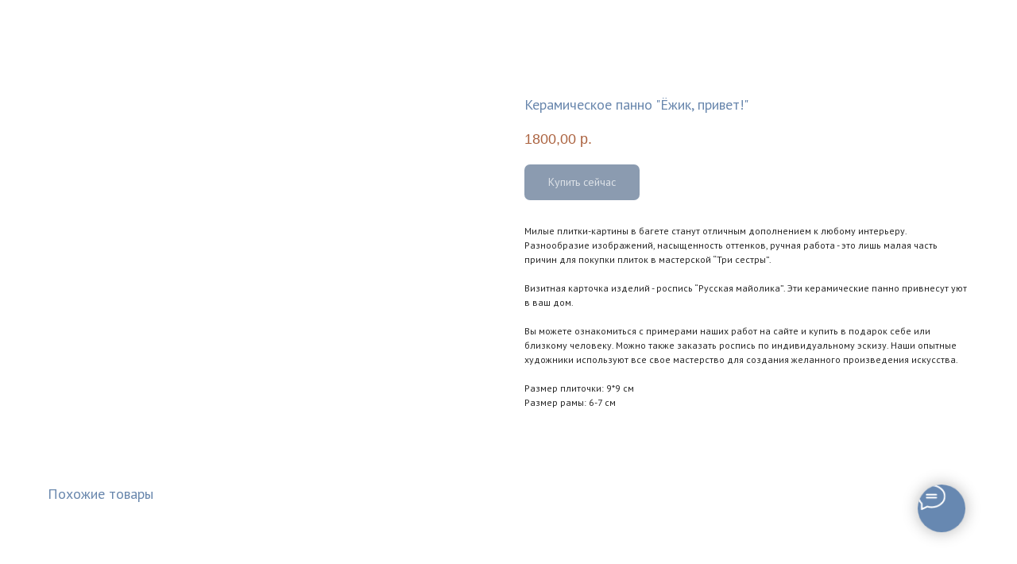

--- FILE ---
content_type: text/html; charset=UTF-8
request_url: https://ceramic-3sisters.com/baguette/tproduct/528200908-539597810691-keramicheskoe-panno-yozhik-privet
body_size: 28679
content:
<!DOCTYPE html> <html> <head> <meta charset="utf-8" /> <meta http-equiv="Content-Type" content="text/html; charset=utf-8" /> <meta name="viewport" content="width=device-width, initial-scale=1.0" /> <meta name="google-site-verification" content="C-n5S0jo7Ea2_EAo8DDHtdsTDxjEmwIHoz9NCa4hg6Y" /> <meta name="yandex-verification" content="4825a9e3095b863d" /> <!--metatextblock-->
<title>Керамическое панно "Ёжик, привет!"</title>
<meta name="description" content="">
<meta name="keywords" content="">
<meta property="og:title" content="Керамическое панно &quot;Ёжик, привет!&quot;" />
<meta property="og:description" content="" />
<meta property="og:type" content="website" />
<meta property="og:url" content="https://ceramic-3sisters.com/baguette/tproduct/528200908-539597810691-keramicheskoe-panno-yozhik-privet" />
<meta property="og:image" content="https://static.tildacdn.com/stor3538-6338-4864-a366-326234643437/68163820.jpg" />
<link rel="canonical" href="https://ceramic-3sisters.com/baguette/tproduct/528200908-539597810691-keramicheskoe-panno-yozhik-privet" />
<!--/metatextblock--> <meta name="format-detection" content="telephone=no" /> <meta http-equiv="x-dns-prefetch-control" content="on"> <link rel="dns-prefetch" href="https://ws.tildacdn.com"> <link rel="dns-prefetch" href="https://static.tildacdn.com"> <link rel="shortcut icon" href="https://static.tildacdn.com/tild3065-3532-4466-a439-396665393363/favicon.ico" type="image/x-icon" /> <link rel="apple-touch-icon" href="https://static.tildacdn.com/tild6637-3233-4462-a662-663363356136/photo.png"> <link rel="apple-touch-icon" sizes="76x76" href="https://static.tildacdn.com/tild6637-3233-4462-a662-663363356136/photo.png"> <link rel="apple-touch-icon" sizes="152x152" href="https://static.tildacdn.com/tild6637-3233-4462-a662-663363356136/photo.png"> <link rel="apple-touch-startup-image" href="https://static.tildacdn.com/tild6637-3233-4462-a662-663363356136/photo.png"> <meta name="msapplication-TileColor" content="#000000"> <meta name="msapplication-TileImage" content="https://static.tildacdn.com/tild3035-3236-4438-b437-633131653739/photo.png"> <link rel="alternate" type="application/rss+xml" title="Гончарная мастерская Три сестры" href="https://ceramic-3sisters.com/rss.xml" /> <!-- Assets --> <script src="https://neo.tildacdn.com/js/tilda-fallback-1.0.min.js" async charset="utf-8"></script> <link rel="stylesheet" href="https://static.tildacdn.com/css/tilda-grid-3.0.min.css" type="text/css" media="all" onerror="this.loaderr='y';"/> <link rel="stylesheet" href="https://static.tildacdn.com/ws/project2510153/tilda-blocks-page11565347.min.css?t=1756940882" type="text/css" media="all" onerror="this.loaderr='y';" /><link rel="stylesheet" href="https://static.tildacdn.com/ws/project2510153/tilda-blocks-page11565995.min.css?t=1756940882" type="text/css" media="all" onerror="this.loaderr='y';" /><link rel="stylesheet" href="https://static.tildacdn.com/ws/project2510153/tilda-blocks-page32676996.min.css?t=1756940875" type="text/css" media="all" onerror="this.loaderr='y';" /> <link rel="preconnect" href="https://fonts.gstatic.com"> <link href="https://fonts.googleapis.com/css2?family=PT+Sans:wght@400;700&subset=latin,cyrillic" rel="stylesheet"> <link rel="stylesheet" href="https://static.tildacdn.com/css/tilda-animation-2.0.min.css" type="text/css" media="all" onerror="this.loaderr='y';" /> <link rel="stylesheet" href="https://static.tildacdn.com/css/tilda-cover-1.0.min.css" type="text/css" media="all" onerror="this.loaderr='y';" /> <link rel="stylesheet" href="https://static.tildacdn.com/css/tilda-popup-1.1.min.css" type="text/css" media="print" onload="this.media='all';" onerror="this.loaderr='y';" /> <noscript><link rel="stylesheet" href="https://static.tildacdn.com/css/tilda-popup-1.1.min.css" type="text/css" media="all" /></noscript> <link rel="stylesheet" href="https://static.tildacdn.com/css/tilda-slds-1.4.min.css" type="text/css" media="print" onload="this.media='all';" onerror="this.loaderr='y';" /> <noscript><link rel="stylesheet" href="https://static.tildacdn.com/css/tilda-slds-1.4.min.css" type="text/css" media="all" /></noscript> <link rel="stylesheet" href="https://static.tildacdn.com/css/tilda-catalog-1.1.min.css" type="text/css" media="print" onload="this.media='all';" onerror="this.loaderr='y';" /> <noscript><link rel="stylesheet" href="https://static.tildacdn.com/css/tilda-catalog-1.1.min.css" type="text/css" media="all" /></noscript> <link rel="stylesheet" href="https://static.tildacdn.com/css/tilda-forms-1.0.min.css" type="text/css" media="all" onerror="this.loaderr='y';" /> <link rel="stylesheet" href="https://static.tildacdn.com/css/tilda-menusub-1.0.min.css" type="text/css" media="print" onload="this.media='all';" onerror="this.loaderr='y';" /> <noscript><link rel="stylesheet" href="https://static.tildacdn.com/css/tilda-menusub-1.0.min.css" type="text/css" media="all" /></noscript> <link rel="stylesheet" href="https://static.tildacdn.com/css/tilda-cart-1.0.min.css" type="text/css" media="all" onerror="this.loaderr='y';" /> <link rel="stylesheet" href="https://static.tildacdn.com/css/tilda-zoom-2.0.min.css" type="text/css" media="print" onload="this.media='all';" onerror="this.loaderr='y';" /> <noscript><link rel="stylesheet" href="https://static.tildacdn.com/css/tilda-zoom-2.0.min.css" type="text/css" media="all" /></noscript> <script nomodule src="https://static.tildacdn.com/js/tilda-polyfill-1.0.min.js" charset="utf-8"></script> <script type="text/javascript">function t_onReady(func) {if(document.readyState!='loading') {func();} else {document.addEventListener('DOMContentLoaded',func);}}
function t_onFuncLoad(funcName,okFunc,time) {if(typeof window[funcName]==='function') {okFunc();} else {setTimeout(function() {t_onFuncLoad(funcName,okFunc,time);},(time||100));}}function t_throttle(fn,threshhold,scope) {return function() {fn.apply(scope||this,arguments);};}function t396_initialScale(t){var e=document.getElementById("rec"+t);if(e){var i=e.querySelector(".t396__artboard");if(i){window.tn_scale_initial_window_width||(window.tn_scale_initial_window_width=document.documentElement.clientWidth);var a=window.tn_scale_initial_window_width,r=[],n,l=i.getAttribute("data-artboard-screens");if(l){l=l.split(",");for(var o=0;o<l.length;o++)r[o]=parseInt(l[o],10)}else r=[320,480,640,960,1200];for(var o=0;o<r.length;o++){var d=r[o];a>=d&&(n=d)}var _="edit"===window.allrecords.getAttribute("data-tilda-mode"),c="center"===t396_getFieldValue(i,"valign",n,r),s="grid"===t396_getFieldValue(i,"upscale",n,r),w=t396_getFieldValue(i,"height_vh",n,r),g=t396_getFieldValue(i,"height",n,r),u=!!window.opr&&!!window.opr.addons||!!window.opera||-1!==navigator.userAgent.indexOf(" OPR/");if(!_&&c&&!s&&!w&&g&&!u){var h=parseFloat((a/n).toFixed(3)),f=[i,i.querySelector(".t396__carrier"),i.querySelector(".t396__filter")],v=Math.floor(parseInt(g,10)*h)+"px",p;i.style.setProperty("--initial-scale-height",v);for(var o=0;o<f.length;o++)f[o].style.setProperty("height","var(--initial-scale-height)");t396_scaleInitial__getElementsToScale(i).forEach((function(t){t.style.zoom=h}))}}}}function t396_scaleInitial__getElementsToScale(t){return t?Array.prototype.slice.call(t.children).filter((function(t){return t&&(t.classList.contains("t396__elem")||t.classList.contains("t396__group"))})):[]}function t396_getFieldValue(t,e,i,a){var r,n=a[a.length-1];if(!(r=i===n?t.getAttribute("data-artboard-"+e):t.getAttribute("data-artboard-"+e+"-res-"+i)))for(var l=0;l<a.length;l++){var o=a[l];if(!(o<=i)&&(r=o===n?t.getAttribute("data-artboard-"+e):t.getAttribute("data-artboard-"+e+"-res-"+o)))break}return r}window.TN_SCALE_INITIAL_VER="1.0",window.tn_scale_initial_window_width=null;</script> <script src="https://static.tildacdn.com/js/jquery-1.10.2.min.js" charset="utf-8" onerror="this.loaderr='y';"></script> <script src="https://static.tildacdn.com/js/tilda-scripts-3.0.min.js" charset="utf-8" defer onerror="this.loaderr='y';"></script> <script src="https://static.tildacdn.com/ws/project2510153/tilda-blocks-page11565347.min.js?t=1756940882" onerror="this.loaderr='y';"></script><script src="https://static.tildacdn.com/ws/project2510153/tilda-blocks-page11565995.min.js?t=1756940882" onerror="this.loaderr='y';"></script><script src="https://static.tildacdn.com/ws/project2510153/tilda-blocks-page32676996.min.js?t=1756940875" charset="utf-8" onerror="this.loaderr='y';"></script> <script src="https://static.tildacdn.com/js/tilda-lazyload-1.0.min.js" charset="utf-8" async onerror="this.loaderr='y';"></script> <script src="https://static.tildacdn.com/js/tilda-animation-2.0.min.js" charset="utf-8" async onerror="this.loaderr='y';"></script> <script src="https://static.tildacdn.com/js/tilda-cover-1.0.min.js" charset="utf-8" async onerror="this.loaderr='y';"></script> <script src="https://static.tildacdn.com/js/tilda-video-1.0.min.js" charset="utf-8" async onerror="this.loaderr='y';"></script> <script src="https://static.tildacdn.com/js/tilda-video-processor-1.0.min.js" charset="utf-8" async onerror="this.loaderr='y';"></script> <script src="https://static.tildacdn.com/js/hammer.min.js" charset="utf-8" async onerror="this.loaderr='y';"></script> <script src="https://static.tildacdn.com/js/tilda-slds-1.4.min.js" charset="utf-8" async onerror="this.loaderr='y';"></script> <script src="https://static.tildacdn.com/js/tilda-products-1.0.min.js" charset="utf-8" async onerror="this.loaderr='y';"></script> <script src="https://static.tildacdn.com/js/tilda-catalog-1.1.min.js" charset="utf-8" async onerror="this.loaderr='y';"></script> <script src="https://static.tildacdn.com/js/tilda-menusub-1.0.min.js" charset="utf-8" async onerror="this.loaderr='y';"></script> <script src="https://static.tildacdn.com/js/tilda-menu-1.0.min.js" charset="utf-8" async onerror="this.loaderr='y';"></script> <script src="https://static.tildacdn.com/js/tilda-forms-1.0.min.js" charset="utf-8" async onerror="this.loaderr='y';"></script> <script src="https://static.tildacdn.com/js/tilda-cart-1.1.min.js" charset="utf-8" async onerror="this.loaderr='y';"></script> <script src="https://static.tildacdn.com/js/tilda-widget-positions-1.0.min.js" charset="utf-8" async onerror="this.loaderr='y';"></script> <script src="https://static.tildacdn.com/js/tilda-zero-1.1.min.js" charset="utf-8" async onerror="this.loaderr='y';"></script> <script src="https://static.tildacdn.com/js/tilda-zoom-2.0.min.js" charset="utf-8" async onerror="this.loaderr='y';"></script> <script src="https://static.tildacdn.com/js/tilda-zero-scale-1.0.min.js" charset="utf-8" async onerror="this.loaderr='y';"></script> <script src="https://static.tildacdn.com/js/tilda-skiplink-1.0.min.js" charset="utf-8" async onerror="this.loaderr='y';"></script> <script src="https://static.tildacdn.com/js/tilda-events-1.0.min.js" charset="utf-8" async onerror="this.loaderr='y';"></script> <script type="text/javascript">window.dataLayer=window.dataLayer||[];</script> <!-- VK Pixel Code --> <script type="text/javascript" data-tilda-cookie-type="advertising">setTimeout(function(){!function(){var t=document.createElement("script");t.type="text/javascript",t.async=!0,t.src="https://vk.com/js/api/openapi.js?161",t.onload=function(){VK.Retargeting.Init("VK-RTRG-1503185-cgEi2"),VK.Retargeting.Hit()},document.head.appendChild(t)}();},2000);</script> <!-- End VK Pixel Code --> <script type="text/javascript">(function() {if((/bot|google|yandex|baidu|bing|msn|duckduckbot|teoma|slurp|crawler|spider|robot|crawling|facebook/i.test(navigator.userAgent))===false&&typeof(sessionStorage)!='undefined'&&sessionStorage.getItem('visited')!=='y'&&document.visibilityState){var style=document.createElement('style');style.type='text/css';style.innerHTML='@media screen and (min-width: 980px) {.t-records {opacity: 0;}.t-records_animated {-webkit-transition: opacity ease-in-out .2s;-moz-transition: opacity ease-in-out .2s;-o-transition: opacity ease-in-out .2s;transition: opacity ease-in-out .2s;}.t-records.t-records_visible {opacity: 1;}}';document.getElementsByTagName('head')[0].appendChild(style);function t_setvisRecs(){var alr=document.querySelectorAll('.t-records');Array.prototype.forEach.call(alr,function(el) {el.classList.add("t-records_animated");});setTimeout(function() {Array.prototype.forEach.call(alr,function(el) {el.classList.add("t-records_visible");});sessionStorage.setItem("visited","y");},400);}
document.addEventListener('DOMContentLoaded',t_setvisRecs);}})();</script></head> <body class="t-body" style="margin:0;"> <!--allrecords--> <div id="allrecords" class="t-records" data-product-page="y" data-hook="blocks-collection-content-node" data-tilda-project-id="2510153" data-tilda-page-id="32676996" data-tilda-page-alias="baguette" data-tilda-formskey="46d994143662b0e3b3033ffdecf63a54" data-tilda-lazy="yes" data-tilda-root-zone="com" data-tilda-project-country="RU">
<!-- PRODUCT START -->

                
                        
                    
        
        
<!-- product header -->
<!--header-->
<div id="t-header" class="t-records" data-hook="blocks-collection-content-node" data-tilda-project-id="2510153" data-tilda-page-id="11565347" data-tilda-formskey="46d994143662b0e3b3033ffdecf63a54" data-tilda-lazy="yes" data-tilda-root-zone="one"      data-tilda-project-country="RU">

    <div id="rec194931502" class="r t-rec t-rec_pt_0 t-rec_pb_0" style="padding-top:0px;padding-bottom:0px;background-color:#ffffff; " data-animationappear="off" data-record-type="450"    data-bg-color="#ffffff"  >
	
	
	
	

			

	<div class="t450__menu__content  "
		style="top:15px;  "
		data-menu="yes" data-appearoffset="" data-hideoffset=""
										>
				<div class="t450__burger_container t450__small ">
			<div class="t450__burger_bg t450__burger_cirqle"
				style="background-color:#183861; opacity:1;">
			</div>
			
<button type="button" 
    class="t-menuburger t-menuburger_first t-menuburger__small" 
    aria-label="Navigation menu" 
    aria-expanded="false">
	<span style="background-color:#ffffff;"></span>
	<span style="background-color:#ffffff;"></span>
	<span style="background-color:#ffffff;"></span>
	<span style="background-color:#ffffff;"></span>
</button>


<script>
function t_menuburger_init(recid) {
	var rec = document.querySelector('#rec' + recid);
	if (!rec) return;
    var burger = rec.querySelector('.t-menuburger');
	if (!burger) return;
    var isSecondStyle = burger.classList.contains('t-menuburger_second');
    if (isSecondStyle && !window.isMobile && !('ontouchend' in document)) {
        burger.addEventListener('mouseenter', function() {
            if (burger.classList.contains('t-menuburger-opened')) return;
            burger.classList.remove('t-menuburger-unhovered');
            burger.classList.add('t-menuburger-hovered');
        });
        burger.addEventListener('mouseleave', function() {
            if (burger.classList.contains('t-menuburger-opened')) return;
            burger.classList.remove('t-menuburger-hovered');
            burger.classList.add('t-menuburger-unhovered');
            setTimeout(function() {
                burger.classList.remove('t-menuburger-unhovered');
            }, 300);
        });
    }

    burger.addEventListener('click', function() {
        if (!burger.closest('.tmenu-mobile') &&
            !burger.closest('.t450__burger_container') &&
            !burger.closest('.t466__container') &&
            !burger.closest('.t204__burger') &&
			!burger.closest('.t199__js__menu-toggler')) {
                burger.classList.toggle('t-menuburger-opened');
                burger.classList.remove('t-menuburger-unhovered');
            }
    });

    var menu = rec.querySelector('[data-menu="yes"]');
    if (!menu) return;
    var menuLinks = menu.querySelectorAll('.t-menu__link-item');
	var submenuClassList = ['t978__menu-link_hook', 't978__tm-link', 't966__tm-link', 't794__tm-link', 't-menusub__target-link'];
    Array.prototype.forEach.call(menuLinks, function (link) {
        link.addEventListener('click', function () {
			var isSubmenuHook = submenuClassList.some(function (submenuClass) {
				return link.classList.contains(submenuClass);
			});
			if (isSubmenuHook) return;
            burger.classList.remove('t-menuburger-opened');
        });
    });

	menu.addEventListener('clickedAnchorInTooltipMenu', function () {
		burger.classList.remove('t-menuburger-opened');
	});
}
t_onReady(function() {
	t_onFuncLoad('t_menuburger_init', function(){t_menuburger_init('194931502');});
});
</script>


<style>
.t-menuburger {
    position: relative;
    flex-shrink: 0;
    width: 28px;
    height: 20px;
    padding: 0;
    border: none;
    background-color: transparent;
    outline: none;
    -webkit-transform: rotate(0deg);
    transform: rotate(0deg);
    transition: transform .5s ease-in-out;
    cursor: pointer;
    z-index: 999;
}

/*---menu burger lines---*/
.t-menuburger span {
    display: block;
    position: absolute;
    width: 100%;
    opacity: 1;
    left: 0;
    -webkit-transform: rotate(0deg);
    transform: rotate(0deg);
    transition: .25s ease-in-out;
    height: 3px;
    background-color: #000;
}
.t-menuburger span:nth-child(1) {
    top: 0px;
}
.t-menuburger span:nth-child(2),
.t-menuburger span:nth-child(3) {
    top: 8px;
}
.t-menuburger span:nth-child(4) {
    top: 16px;
}

/*menu burger big*/
.t-menuburger__big {
    width: 42px;
    height: 32px;
}
.t-menuburger__big span {
    height: 5px;
}
.t-menuburger__big span:nth-child(2),
.t-menuburger__big span:nth-child(3) {
    top: 13px;
}
.t-menuburger__big span:nth-child(4) {
    top: 26px;
}

/*menu burger small*/
.t-menuburger__small {
    width: 22px;
    height: 14px;
}
.t-menuburger__small span {
    height: 2px;
}
.t-menuburger__small span:nth-child(2),
.t-menuburger__small span:nth-child(3) {
    top: 6px;
}
.t-menuburger__small span:nth-child(4) {
    top: 12px;
}

/*menu burger opened*/
.t-menuburger-opened span:nth-child(1) {
    top: 8px;
    width: 0%;
    left: 50%;
}
.t-menuburger-opened span:nth-child(2) {
    -webkit-transform: rotate(45deg);
    transform: rotate(45deg);
}
.t-menuburger-opened span:nth-child(3) {
    -webkit-transform: rotate(-45deg);
    transform: rotate(-45deg);
}
.t-menuburger-opened span:nth-child(4) {
    top: 8px;
    width: 0%;
    left: 50%;
}
.t-menuburger-opened.t-menuburger__big span:nth-child(1) {
    top: 6px;
}
.t-menuburger-opened.t-menuburger__big span:nth-child(4) {
    top: 18px;
}
.t-menuburger-opened.t-menuburger__small span:nth-child(1),
.t-menuburger-opened.t-menuburger__small span:nth-child(4) {
    top: 6px;
}

/*---menu burger first style---*/
@media (hover), (min-width:0\0) {
    .t-menuburger_first:hover span:nth-child(1) {
        transform: translateY(1px);
    }
    .t-menuburger_first:hover span:nth-child(4) {
        transform: translateY(-1px);
    }
    .t-menuburger_first.t-menuburger__big:hover span:nth-child(1) {
        transform: translateY(3px);
    }
    .t-menuburger_first.t-menuburger__big:hover span:nth-child(4) {
        transform: translateY(-3px);
    }
}

/*---menu burger second style---*/
.t-menuburger_second span:nth-child(2),
.t-menuburger_second span:nth-child(3) {
    width: 80%;
    left: 20%;
    right: 0;
}
@media (hover), (min-width:0\0) {
    .t-menuburger_second.t-menuburger-hovered span:nth-child(2),
    .t-menuburger_second.t-menuburger-hovered span:nth-child(3) {
        animation: t-menuburger-anim 0.3s ease-out normal forwards;
    }
    .t-menuburger_second.t-menuburger-unhovered span:nth-child(2),
    .t-menuburger_second.t-menuburger-unhovered span:nth-child(3) {
        animation: t-menuburger-anim2 0.3s ease-out normal forwards;
    }
}

.t-menuburger_second.t-menuburger-opened span:nth-child(2),
.t-menuburger_second.t-menuburger-opened span:nth-child(3){
    left: 0;
    right: 0;
    width: 100%!important;
}

/*---menu burger third style---*/
.t-menuburger_third span:nth-child(4) {
    width: 70%;
    left: unset;
    right: 0;
}
@media (hover), (min-width:0\0) {
    .t-menuburger_third:not(.t-menuburger-opened):hover span:nth-child(4) {
        width: 100%;
    }
}
.t-menuburger_third.t-menuburger-opened span:nth-child(4) {
    width: 0!important;
    right: 50%;
}

/*---menu burger fourth style---*/
.t-menuburger_fourth {
	height: 12px;
}
.t-menuburger_fourth.t-menuburger__small {
	height: 8px;
}
.t-menuburger_fourth.t-menuburger__big {
	height: 18px;
}
.t-menuburger_fourth span:nth-child(2),
.t-menuburger_fourth span:nth-child(3) {
    top: 4px;
    opacity: 0;
}
.t-menuburger_fourth span:nth-child(4) {
    top: 8px;
}
.t-menuburger_fourth.t-menuburger__small span:nth-child(2),
.t-menuburger_fourth.t-menuburger__small span:nth-child(3) {
    top: 3px;
}
.t-menuburger_fourth.t-menuburger__small span:nth-child(4) {
    top: 6px;
}
.t-menuburger_fourth.t-menuburger__small span:nth-child(2),
.t-menuburger_fourth.t-menuburger__small span:nth-child(3) {
    top: 3px;
}
.t-menuburger_fourth.t-menuburger__small span:nth-child(4) {
    top: 6px;
}
.t-menuburger_fourth.t-menuburger__big span:nth-child(2),
.t-menuburger_fourth.t-menuburger__big span:nth-child(3) {
    top: 6px;
}
.t-menuburger_fourth.t-menuburger__big span:nth-child(4) {
    top: 12px;
}
@media (hover), (min-width:0\0) {
    .t-menuburger_fourth:not(.t-menuburger-opened):hover span:nth-child(1) {
        transform: translateY(1px);
    }
    .t-menuburger_fourth:not(.t-menuburger-opened):hover span:nth-child(4) {
        transform: translateY(-1px);
    }
    .t-menuburger_fourth.t-menuburger__big:not(.t-menuburger-opened):hover span:nth-child(1) {
        transform: translateY(3px);
    }
    .t-menuburger_fourth.t-menuburger__big:not(.t-menuburger-opened):hover span:nth-child(4) {
        transform: translateY(-3px);
    }
}
.t-menuburger_fourth.t-menuburger-opened span:nth-child(1),
.t-menuburger_fourth.t-menuburger-opened span:nth-child(4) {
    top: 4px;
}
.t-menuburger_fourth.t-menuburger-opened span:nth-child(2),
.t-menuburger_fourth.t-menuburger-opened span:nth-child(3) {
    opacity: 1;
}

/*---menu burger animations---*/
@keyframes t-menuburger-anim {
    0% {
        width: 80%;
        left: 20%;
        right: 0;
    }

    50% {
        width: 100%;
        left: 0;
        right: 0;
    }

    100% {
        width: 80%;
        left: 0;
        right: 20%;

    }
}
@keyframes t-menuburger-anim2 {
    0% {
        width: 80%;
        left: 0;
    }

    50% {
        width: 100%;
        right: 0;
        left: 0;
    }

    100% {
        width: 80%;
        left: 20%;
        right: 0;
    }
}
</style>		</div>
	</div>

<!-- t450 -->


	<div id="nav194931502marker"></div>
	<div class="t450__overlay">
		<div class="t450__overlay_bg"
			style=" ">
		</div>
	</div>

	<div id="nav194931502" 		class="t450  "
		data-tooltip-hook="#menuopen"
		style="max-width: 320px;background-color: #ffffff;">
		<button type="button"
			class="t450__close-button t450__close t450_opened "
			 style="background-color: #ffffff;"			aria-label="Close menu">
			<div class="t450__close_icon" style="color:#183861;">
				<span></span>
				<span></span>
				<span></span>
				<span></span>
			</div>
		</button>
		<div class="t450__container t-align_left">
			<div class="t450__top">
									<div class="t450__logowrapper">
												<a href="/"
													>
																					<img class="t450__logoimg"
									src="https://static.tildacdn.com/tild3264-6165-4233-a631-303636663932/logo.png"
									imgfield="img"
									 style="max-width: 350px;"									 alt="">
																			</a>
											</div>
				
									<nav class="t450__menu">
						<ul role="list" class="t450__list t-menu__list">
																																								<li class="t450__list_item"
										>
										<a class="t-menu__link-item  t450__link-item_submenu"
											href=""
																																												aria-expanded="false" role="button"
																						data-menu-submenu-hook="link_sub1_194931502"
											data-menu-item-number="1"
										>
											МАГАЗИН КЕРАМИКИ
										</a>
																									
		

					
	
							
			<div class="t-menusub" data-submenu-hook="link_sub1_194931502" data-submenu-margin="15px" data-add-submenu-arrow="on">
		<div class="t-menusub__menu">
			<div class="t-menusub__content">
				<ul role="list" class="t-menusub__list">
																	<li class="t-menusub__list-item t-name t-name_xs">
							<a class="t-menusub__link-item t-name t-name_xs" 
								href="https://www.ozon.ru/seller/goncharnaya-masterskaya-tri-sestry-789274" 
								target="_blank" 
								data-menu-item-number="1">OZON</a>
						</li>
																	<li class="t-menusub__list-item t-name t-name_xs">
							<a class="t-menusub__link-item t-name t-name_xs" 
								href="https://t.me/shop_ceramic" 
								target="_blank" 
								data-menu-item-number="1">Telegram-shop</a>
						</li>
																	<li class="t-menusub__list-item t-name t-name_xs">
							<a class="t-menusub__link-item t-name t-name_xs" 
								href="baguette" 
								 
								data-menu-item-number="1">Керамические панно</a>
						</li>
									</ul>
			</div>
		</div>
	</div>
										</li>
																										<li class="t450__list_item"
										>
										<a class="t-menu__link-item "
											href="master-class"
																																												
																						data-menu-submenu-hook=""
											data-menu-item-number="2"
										>
											Мастер-классы 
										</a>
																			</li>
																										<li class="t450__list_item"
										>
										<a class="t-menu__link-item "
											href="celebration"
																																												
																						data-menu-submenu-hook=""
											data-menu-item-number="3"
										>
											Праздники в мастерской
										</a>
																			</li>
																										<li class="t450__list_item"
										>
										<a class="t-menu__link-item  t450__link-item_submenu"
											href=""
																																												aria-expanded="false" role="button"
																						data-menu-submenu-hook="link_sub4_194931502"
											data-menu-item-number="4"
										>
											Школа
										</a>
																									
		

					
	
							
			<div class="t-menusub" data-submenu-hook="link_sub4_194931502" data-submenu-margin="15px" data-add-submenu-arrow="on">
		<div class="t-menusub__menu">
			<div class="t-menusub__content">
				<ul role="list" class="t-menusub__list">
																	<li class="t-menusub__list-item t-name t-name_xs">
							<a class="t-menusub__link-item t-name t-name_xs" 
								href=" pottery" 
								 
								data-menu-item-number="4">Гончарное мастерство</a>
						</li>
																	<li class="t-menusub__list-item t-name t-name_xs">
							<a class="t-menusub__link-item t-name t-name_xs" 
								href="sculpturing" 
								 
								data-menu-item-number="4">Скульптурирование </a>
						</li>
																	<li class="t-menusub__list-item t-name t-name_xs">
							<a class="t-menusub__link-item t-name t-name_xs" 
								href="https://ceramic-3sisters.com/kistikraski" 
								 
								data-menu-item-number="4">Краски и кисти</a>
						</li>
																	<li class="t-menusub__list-item t-name t-name_xs">
							<a class="t-menusub__link-item t-name t-name_xs" 
								href="schedule" 
								target="_blank" 
								data-menu-item-number="4">Расписание</a>
						</li>
									</ul>
			</div>
		</div>
	</div>
										</li>
																										<li class="t450__list_item"
										>
										<a class="t-menu__link-item "
											href="/gift"
																																												
																						data-menu-submenu-hook=""
											data-menu-item-number="5"
										>
											Сертификаты
										</a>
																			</li>
																										<li class="t450__list_item"
										>
										<a class="t-menu__link-item "
											href="/about-us"
																																												
																						data-menu-submenu-hook=""
											data-menu-item-number="6"
										>
											О нас
										</a>
																			</li>
																										<li class="t450__list_item"
										>
										<a class="t-menu__link-item "
											href="/delivery"
																																												
																						data-menu-submenu-hook=""
											data-menu-item-number="7"
										>
											Оплата и доставка 
										</a>
																			</li>
																										<li class="t450__list_item"
										>
										<a class="t-menu__link-item "
											href="/vacancy"
																																												
																						data-menu-submenu-hook=""
											data-menu-item-number="8"
										>
											Вакансия
										</a>
																			</li>
																										<li class="t450__list_item"
										>
										<a class="t-menu__link-item "
											href="/contacts"
																																												
																						data-menu-submenu-hook=""
											data-menu-item-number="9"
										>
											Контакты 
										</a>
																			</li>
																																										</ul>
					</nav>
							</div>

			<div class="t450__rightside">
									<div class="t450__rightcontainer">
												
																				<div class="t450__right_social_links">
																								
  

	
  

<div class="t-sociallinks">
  <ul role="list" class="t-sociallinks__wrapper" aria-label="Social media links">

    <!-- new soclinks --><li class="t-sociallinks__item t-sociallinks__item_vk"><a  href="https://vk.com/ceramic_3sisters" target="_blank" rel="nofollow" aria-label="vk" style="width: 30px; height: 30px;"><svg class="t-sociallinks__svg" role="presentation" width=30px height=30px viewBox="0 0 100 100" fill="none"
  xmlns="http://www.w3.org/2000/svg">
            <path fill-rule="evenodd" clip-rule="evenodd"
        d="M50 100c27.614 0 50-22.386 50-50S77.614 0 50 0 0 22.386 0 50s22.386 50 50 50ZM25 34c.406 19.488 10.15 31.2 27.233 31.2h.968V54.05c6.278.625 11.024 5.216 12.93 11.15H75c-2.436-8.87-8.838-13.773-12.836-15.647C66.162 47.242 71.783 41.62 73.126 34h-8.058c-1.749 6.184-6.932 11.805-11.867 12.336V34h-8.057v21.611C40.147 54.362 33.838 48.304 33.556 34H25Z"
        fill="#6987ad" />
      </svg></a></li>&nbsp;<li class="t-sociallinks__item t-sociallinks__item_instagram"><a  href="https://www.instagram.com/ceramic_3sisters" target="_blank" rel="nofollow" aria-label="instagram" style="width: 30px; height: 30px;"><svg class="t-sociallinks__svg" role="presentation" width=30px height=30px viewBox="0 0 100 100" fill="none" xmlns="http://www.w3.org/2000/svg">
    <path fill-rule="evenodd" clip-rule="evenodd" d="M50 100C77.6142 100 100 77.6142 100 50C100 22.3858 77.6142 0 50 0C22.3858 0 0 22.3858 0 50C0 77.6142 22.3858 100 50 100ZM25 39.3918C25 31.4558 31.4566 25 39.3918 25H60.6082C68.5442 25 75 31.4566 75 39.3918V60.8028C75 68.738 68.5442 75.1946 60.6082 75.1946H39.3918C31.4558 75.1946 25 68.738 25 60.8028V39.3918ZM36.9883 50.0054C36.9883 42.8847 42.8438 37.0922 50.0397 37.0922C57.2356 37.0922 63.0911 42.8847 63.0911 50.0054C63.0911 57.1252 57.2356 62.9177 50.0397 62.9177C42.843 62.9177 36.9883 57.1252 36.9883 50.0054ZM41.7422 50.0054C41.7422 54.5033 45.4641 58.1638 50.0397 58.1638C54.6153 58.1638 58.3372 54.5041 58.3372 50.0054C58.3372 45.5066 54.6145 41.8469 50.0397 41.8469C45.4641 41.8469 41.7422 45.5066 41.7422 50.0054ZM63.3248 39.6355C65.0208 39.6355 66.3956 38.2606 66.3956 36.5646C66.3956 34.8687 65.0208 33.4938 63.3248 33.4938C61.6288 33.4938 60.2539 34.8687 60.2539 36.5646C60.2539 38.2606 61.6288 39.6355 63.3248 39.6355Z" fill="#6987ad"/>
</svg></a></li>&nbsp;<li class="t-sociallinks__item t-sociallinks__item_telegram"><a  href="https://t.me/ceramic_3sisters" target="_blank" rel="nofollow" aria-label="telegram" style="width: 30px; height: 30px;"><svg class="t-sociallinks__svg" role="presentation" width=30px height=30px viewBox="0 0 100 100" fill="none"
  xmlns="http://www.w3.org/2000/svg">
            <path fill-rule="evenodd" clip-rule="evenodd"
        d="M50 100c27.614 0 50-22.386 50-50S77.614 0 50 0 0 22.386 0 50s22.386 50 50 50Zm21.977-68.056c.386-4.38-4.24-2.576-4.24-2.576-3.415 1.414-6.937 2.85-10.497 4.302-11.04 4.503-22.444 9.155-32.159 13.734-5.268 1.932-2.184 3.864-2.184 3.864l8.351 2.577c3.855 1.16 5.91-.129 5.91-.129l17.988-12.238c6.424-4.38 4.882-.773 3.34.773l-13.49 12.882c-2.056 1.804-1.028 3.35-.129 4.123 2.55 2.249 8.82 6.364 11.557 8.16.712.467 1.185.778 1.292.858.642.515 4.111 2.834 6.424 2.319 2.313-.516 2.57-3.479 2.57-3.479l3.083-20.226c.462-3.511.993-6.886 1.417-9.582.4-2.546.705-4.485.767-5.362Z"
        fill="#6987ad" />
      </svg></a></li><!-- /new soclinks -->

      </ul>
</div>
															</div>
						
						
						
											</div>
							</div>
		</div>
	</div>


<script>
	t_onReady(function() {
		var rec = document.querySelector('#rec194931502');
		if (!rec) return;

		rec.setAttribute('data-animationappear', 'off');
		rec.style.opacity = 1;

		t_onFuncLoad('t450_initMenu', function () {
			t450_initMenu('194931502');
		});

					t_onFuncLoad('t_menuWidgets__init', function () {
				t_menuWidgets__init('194931502');
			});
					});
</script>




		
<style>
#rec194931502 .t-menu__link-item{
		-webkit-transition: color 0.3s ease-in-out, opacity 0.3s ease-in-out;
	transition: color 0.3s ease-in-out, opacity 0.3s ease-in-out;	
			position: relative;
	}


#rec194931502 .t-menu__link-item:not(.t-active):not(.tooltipstered)::after {
	content: '';
	position: absolute;
	left: 0;
		bottom: 20%;
	opacity: 0;
	width: 100%;
	height: 100%;
	border-bottom: 0px solid #6987ad;
	-webkit-box-shadow: inset 0px -1px 0px 0px #6987ad;
	-moz-box-shadow: inset 0px -1px 0px 0px #6987ad;
	box-shadow: inset 0px -1px 0px 0px #6987ad;
		-webkit-transition: all 0.3s ease;
	transition: all 0.3s ease;
	pointer-events: none;
}



#rec194931502 .t-menu__link-item:not(.t-active):not(.tooltipstered):hover {
	color: #6987ad !important;	}
#rec194931502 .t-menu__link-item:not(.t-active):not(.tooltipstered):focus-visible{
	color: #6987ad !important;	}

#rec194931502 .t-menu__link-item:not(.t-active):not(.tooltipstered):hover::after {
		opacity: 1;
	bottom: -0px;	}

#rec194931502 .t-menu__link-item:not(.t-active):not(.tooltipstered):focus-visible::after{
		opacity: 1;
	bottom: -0px;	}

@supports (overflow:-webkit-marquee) and (justify-content:inherit)
{
	#rec194931502 .t-menu__link-item,
	#rec194931502 .t-menu__link-item.t-active {
	opacity: 1 !important;
	}
}
</style>

										

	

<style>
		#rec194931502 {
		--menusub-text-color: #6987ad;
		--menusub-bg: #ffffff;
		--menusub-shadow: 0px 0px 7px rgba(0,0,0,0.3);
		--menusub-radius: 10px;
		--menusub-border: 1px solid #6987ad;
		--menusub-width: 220px;
		--menusub-transition: 0.3s ease-in-out;
		--menusub-active-color: #183861;		--menusub-hover-color: #183861;	}

			#rec194931502 .t-menusub__link-item,
	#rec194931502 .t-menusub__innermenu-link {
		-webkit-transition: color var(--menusub-transition), opacity var(--menusub-transition);
		transition: color var(--menusub-transition), opacity var(--menusub-transition);
	}

		#rec194931502 .t-menusub__link-item.t-active,
	#rec194931502 .t-menusub__innermenu-link.t-active {
		color: var(--menusub-active-color) !important;		font-weight: 400 !important;			}
	
		#rec194931502 .t-menusub__link-item:not(.t-active):not(.tooltipstered):hover,
	#rec194931502 .t-menusub__innermenu-link:not(.t-active):hover {
		color: var(--menusub-hover-color) !important;			}
	
		@supports (overflow:-webkit-marquee) and (justify-content:inherit) {
		#rec194931502 .t-menusub__link-item,
		#rec194931502 .t-menusub__link-item.t-active {
			opacity: 1 !important;
		}
	}
	
		@media screen and (max-width: 980px) {
		#rec194931502 .t-menusub__menu .t-menusub__link-item,
		#rec194931502 .t-menusub__menu .t-menusub__innermenu-link {
			color: var(--menusub-text-color) !important;
		}
		#rec194931502 .t-menusub__menu .t-menusub__link-item.t-active {
			color: var(--menusub-active-color) !important;
		}

			#rec194931502 .t-menusub__menu .t-menusub__list-item:has(.t-active) {
			background-color: var(--menusub-hover-bg);
		}
	}

			#rec194931502 .t-menusub__menu_top:after {
		border-top-color: var(--menusub-bg);
	}
	#rec194931502 .t-menusub__menu_bottom:after {
		border-bottom-color: var(--menusub-bg);
	}
	
		#rec194931502 .t-menusub__menu_top:before {
		bottom: -21px;
		border-top-color: #6987ad;
	}
	#rec194931502 .t-menusub__menu_bottom:before {
		top: -21px;
		border-bottom-color: #6987ad;
	}
	
			@media screen and (max-width: 980px) {
		#rec194931502 .t-menusub__menu-wrapper {
			background-color: var(--menusub-bg) !important;
			border-radius: var(--menusub-radius) !important;
			border: var(--menusub-border) !important;
			box-shadow: var(--menusub-shadow) !important;
			overflow: auto;
			max-width: var(--mobile-max-width);
		}
		#rec194931502 .t-menusub__menu-wrapper .t-menusub__content {
			background-color: transparent !important;
			border: none !important;
			box-shadow: none !important;
			border-radius: 0 !important;
			margin-top: 0 !important;
		}
	}
	</style>





	

			
		<script>
			t_onReady(function () {
				setTimeout(function(){
					t_onFuncLoad('t_menusub_init', function() {
						t_menusub_init('194931502');
					});
				}, 500);
			});
		</script>
		
	
			<style>
		@media screen and (min-width: 981px) {			#rec194931502 .t-menusub__menu {
				background-color: var(--menusub-bg);
				text-align: left;				max-width: var(--menusub-width);
				border-radius: var(--menusub-radius);
				border: var(--menusub-border);
				box-shadow: var(--menusub-shadow);
			}
		}
			</style>
	










	
				
				
					
						
		
										
		
							
																					
														
																
		 

		
				
			<style> #rec194931502 a.t-menusub__link-item {  font-size: 15px;  color: #6987ad; font-family: 'PT Sans'; font-weight: 400; }</style>
	









	
				
				
					
						
		
										
		
							
					
									
		 

		
							
						
		
										
		
							
					
																
		 

		
				
			<style> #rec194931502 .t450__right_descr {   font-family: 'PT Sans'; }</style>
	








	
				
				
					
						
		
										
		
									
									
		 

		
							
						
		
										
		
									
																
		 

		
				
			<style> #rec194931502 a.t-menu__link-item {  font-size: 18px;  color: #183861; font-family: 'PT Sans'; }</style>
	








	
				
				
					
						
		
										
		
							
																					
														
																
		 

		
				
			<style> #rec194931502 .t450__right_langs_lang a {   color: #183861; font-family: 'PT Sans'; }</style>
	

</div>


    


    <div id="rec836750985" class="r t-rec" style=" " data-animationappear="off" data-record-type="898"      >
                            
<div 
	class="t898 t898_pos_right-mobile t898_animate">
	
            <div class="t898__btn"
            style="">

                            <input type="checkbox" class="t898__btn_input" id="t898__btn_input_836750985" />
            
            <label for="t898__btn_input_836750985" class="t898__btn_label" style="background:#6788b1;">
                                    <svg role="presentation" class="t898__icon t898__icon-write" width="35" height="32" viewBox="0 0 35 32" xmlns="http://www.w3.org/2000/svg">
                        <path d="M11.2667 12.6981H23.3667M11.2667 16.4717H23.3667M4.8104 23.5777C2.4311 21.1909 1 18.1215 1 14.7736C1 7.16679 8.38723 1 17.5 1C26.6128 1 34 7.16679 34 14.7736C34 22.3804 26.6128 28.5472 17.5 28.5472C15.6278 28.5472 13.8286 28.2868 12.1511 27.8072L12 27.7925L5.03333 31V23.8219L4.8104 23.5777Z" stroke="#ffffff" stroke-width="2" stroke-miterlimit="10" stroke-linecap="round" stroke-linejoin="round" fill="none" />
                    </svg>
                
                <svg role="presentation" xmlns="http://www.w3.org/2000/svg" width="16" height="16" class="t898__icon t898__icon-close" viewBox="0 0 23 23">
                    <g fillRule="evenodd">
                        <path d="M10.314 -3.686H12.314V26.314H10.314z" transform="rotate(-45 11.314 11.314)" />
                        <path d="M10.314 -3.686H12.314V26.314H10.314z" transform="rotate(45 11.314 11.314)" />
                    </g>
                </svg>
            </label>

            
			            	<!-- new soclinks -->

				                
				                	<a  href="https://t.me/senicc" class="t898__icon t898__icon-telegram_wrapper t898__icon_link" target="_blank" rel="nofollow noopener noreferrer"><span class="t898__btn-text t-name t-name_xs">Телеграм</span><div class="t898__svg__wrapper"><div class="t898__svg__bg"></div><svg class="t-sociallinks__svg" role="presentation" width=50px height=50px viewBox="0 0 100 100" fill="none"
  xmlns="http://www.w3.org/2000/svg">
            <path fill-rule="evenodd" clip-rule="evenodd"
        d="M50 100c27.614 0 50-22.386 50-50S77.614 0 50 0 0 22.386 0 50s22.386 50 50 50Zm21.977-68.056c.386-4.38-4.24-2.576-4.24-2.576-3.415 1.414-6.937 2.85-10.497 4.302-11.04 4.503-22.444 9.155-32.159 13.734-5.268 1.932-2.184 3.864-2.184 3.864l8.351 2.577c3.855 1.16 5.91-.129 5.91-.129l17.988-12.238c6.424-4.38 4.882-.773 3.34.773l-13.49 12.882c-2.056 1.804-1.028 3.35-.129 4.123 2.55 2.249 8.82 6.364 11.557 8.16.712.467 1.185.778 1.292.858.642.515 4.111 2.834 6.424 2.319 2.313-.516 2.57-3.479 2.57-3.479l3.083-20.226c.462-3.511.993-6.886 1.417-9.582.4-2.546.705-4.485.767-5.362Z"
        fill="#1d98dc" />
      </svg></div></a>
                                	<a  href="mailto:ceramic3sisters@gmail.com" class="t898__icon t898__icon-email_wrapper t898__icon_link" target="_blank" rel="nofollow noopener noreferrer"><span class="t898__btn-text t-name t-name_xs">Эл.почта</span><div class="t898__svg__wrapper"><div class="t898__svg__bg"></div><svg class="t-sociallinks__svg" role="presentation" width=50px height=50px viewBox="0 0 100 100" fill="none" xmlns="http://www.w3.org/2000/svg">
  <path fill-rule="evenodd" clip-rule="evenodd" d="M50 100C77.6142 100 100 77.6142 100 50C100 22.3858 77.6142 0 50 0C22.3858 0 0 22.3858 0 50C0 77.6142 22.3858 100 50 100ZM51.8276 49.2076L74.191 33.6901C73.4347 32.6649 72.2183 32 70.8466 32H29.1534C27.8336 32 26.6576 32.6156 25.8968 33.5752L47.5881 49.172C48.8512 50.0802 50.5494 50.0945 51.8276 49.2076ZM75 63.6709V37.6286L53.4668 52.57C51.1883 54.151 48.1611 54.1256 45.9095 52.5066L25 37.4719V63.6709C25 65.9648 26.8595 67.8243 29.1534 67.8243H70.8466C73.1405 67.8243 75 65.9648 75 63.6709Z" fill="#000"/>
</svg></div></a>
                                	<a  href="tel:+79914994784" class="t898__icon t898__icon-phone_wrapper t898__icon_link" target="_blank" rel="nofollow noopener noreferrer"><span class="t898__btn-text t-name t-name_xs">Телефон</span><div class="t898__svg__wrapper"><div class="t898__svg__bg"></div><svg class="t-sociallinks__svg" role="presentation" width=50px height=50px viewBox="0 0 100 100" fill="none"
  xmlns="http://www.w3.org/2000/svg">
            <path fill-rule="evenodd" clip-rule="evenodd"
        d="M50 100C77.6142 100 100 77.6142 100 50C100 22.3858 77.6142 0 50 0C22.3858 0 0 22.3858 0 50C0 77.6142 22.3858 100 50 100ZM50.0089 29H51.618C56.4915 29.0061 61.1633 30.9461 64.6073 34.3938C68.0512 37.8415 69.9856 42.5151 69.9856 47.3879V48.9968C69.9338 49.5699 69.6689 50.1027 69.2433 50.49C68.8177 50.8772 68.2623 51.0908 67.6868 51.0884H67.5029C66.8966 51.0358 66.3359 50.745 65.9437 50.2796C65.5516 49.8143 65.36 49.2124 65.4109 48.6061V47.3879C65.4109 43.7303 63.9578 40.2225 61.3711 37.6362C58.7844 35.0499 55.2761 33.597 51.618 33.597H50.3997C49.79 33.6488 49.1847 33.4563 48.7169 33.0619C48.2492 32.6675 47.9573 32.1035 47.9054 31.4939C47.8536 30.8843 48.0461 30.279 48.4406 29.8114C48.835 29.3437 49.3992 29.0518 50.0089 29ZM56.889 49.0132C56.4579 48.5821 56.2157 47.9975 56.2157 47.3879C56.2157 46.1687 55.7313 44.9994 54.869 44.1373C54.0068 43.2752 52.8374 42.7909 51.618 42.7909C51.0083 42.7909 50.4236 42.5488 49.9925 42.1177C49.5614 41.6867 49.3192 41.102 49.3192 40.4924C49.3192 39.8828 49.5614 39.2982 49.9925 38.8672C50.4236 38.4361 51.0083 38.1939 51.618 38.1939C54.0568 38.1939 56.3956 39.1626 58.1201 40.8868C59.8445 42.611 60.8133 44.9495 60.8133 47.3879C60.8133 47.9975 60.5711 48.5821 60.14 49.0132C59.7089 49.4442 59.1242 49.6864 58.5145 49.6864C57.9048 49.6864 57.3201 49.4442 56.889 49.0132ZM66.4011 69.0663L66.401 69.0846C66.3999 69.5725 66.2967 70.0547 66.0981 70.5003C65.8998 70.9451 65.611 71.3435 65.2499 71.67C64.8674 72.0182 64.4123 72.2771 63.9176 72.428C63.4516 72.5702 62.9613 72.6132 62.4782 72.5546C58.2475 72.53 53.4102 70.5344 49.1802 68.1761C44.8871 65.7827 41.0444 62.915 38.8019 60.9903L38.7681 60.9613L38.7367 60.9299C32.3303 54.5198 28.2175 46.1735 27.0362 37.186C26.9623 36.6765 27.0018 36.157 27.1519 35.6645C27.3027 35.1695 27.5615 34.7142 27.9094 34.3314C28.2397 33.9658 28.6436 33.6742 29.0944 33.4757C29.5447 33.2775 30.0316 33.1766 30.5234 33.1796H37.4967C38.299 33.1636 39.0826 33.4244 39.7156 33.9184C40.3527 34.4156 40.7979 35.1184 40.9754 35.9071L41.0038 36.0335V36.1631C41.0038 36.4901 41.0787 36.795 41.1847 37.2268C41.2275 37.4012 41.2755 37.5965 41.3256 37.8221L41.326 37.8238C41.583 38.9896 41.925 40.1351 42.3491 41.251L42.7322 42.259L38.4899 44.26L38.4846 44.2625C38.204 44.3914 37.986 44.6263 37.8784 44.9157L37.8716 44.934L37.8642 44.952C37.7476 45.236 37.7476 45.5545 37.8642 45.8385L37.9144 45.9608L37.9359 46.0912C38.0802 46.9648 38.5603 48.0981 39.4062 49.4169C40.243 50.7215 41.3964 52.1437 42.808 53.5872C45.6206 56.4634 49.3981 59.3625 53.5798 61.5387C53.8533 61.6395 54.1552 61.6343 54.4257 61.5231L54.4437 61.5157L54.462 61.5089C54.7501 61.4016 54.9842 61.1848 55.1133 60.9057L55.1148 60.9023L57.0232 56.6591L58.0397 57.03C59.1934 57.4509 60.3737 57.7947 61.5729 58.0592L61.5785 58.0605L61.5841 58.0618C62.152 58.1929 62.7727 58.3042 63.3802 58.3942L63.4231 58.4006L63.4654 58.4101C64.2537 58.5877 64.956 59.0332 65.453 59.6706C65.9429 60.2991 66.2033 61.0758 66.1916 61.8721L66.4011 69.0663Z"
        fill="#000" />
      </svg></div></a>
                                	<a  href="https://wa.me/79914994784" class="t898__icon t898__icon-whatsapp_wrapper t898__icon_link" target="_blank" rel="nofollow noopener noreferrer"><span class="t898__btn-text t-name t-name_xs">WhatsApp</span><div class="t898__svg__wrapper"><div class="t898__svg__bg"></div><svg role="presentation" width="50" height="50" fill="none" xmlns="http://www.w3.org/2000/svg"><path d="M25 50a25 25 0 100-50 25 25 0 000 50z" fill="#fff" /><path d="M26.1 12a12.1 12.1 0 00-10.25 18.53l.29.46-1.22 4.46 4.57-1.2.45.27a12.1 12.1 0 106.16-22.51V12zm6.79 17.22c-.3.85-1.72 1.62-2.41 1.72-.62.1-1.4.14-2.25-.14-.7-.22-1.37-.47-2.03-.77-3.59-1.57-5.93-5.24-6.1-5.48-.19-.24-1.47-1.97-1.47-3.76 0-1.79.93-2.67 1.25-3.03.33-.37.72-.46.96-.46.23 0 .47 0 .68.02.22 0 .52-.09.8.62l1.1 2.7c.1.18.16.4.04.64s-.18.39-.36.6c-.18.21-.38.47-.54.64-.18.18-.36.38-.15.74.2.36.92 1.55 1.98 2.52 1.37 1.23 2.52 1.62 2.88 1.8.35.18.56.15.77-.1.2-.23.9-1.05 1.13-1.42.24-.36.48-.3.8-.18.33.12 2.09 1 2.44 1.18.36.19.6.28.69.43.09.15.09.88-.21 1.73z" fill="#27D061" /><path d="M25 0a25 25 0 100 50 25 25 0 000-50zm1.03 38.37c-2.42 0-4.8-.6-6.9-1.76l-7.67 2 2.05-7.45a14.3 14.3 0 01-1.93-7.2c0-7.92 6.49-14.38 14.45-14.38a14.4 14.4 0 110 28.79z" fill="#27D061" /></svg></div></a>
                				<!-- /new soclinks -->
            
			
        </div>
    </div>



<style>
    
            @media screen and (max-width: 960px) {
            #rec836750985 .t898 .t898__btn {
                bottom:30px !important;                right:30px !important;left: initial !important;                            }
			#rec836750985 .t898__btn-text::after {
									border-left-color: ;
					border-right-color: transparent;
								        	}
        }
    
    
    
	</style>




<script type="text/javascript">
    t_onReady(function() {
        t_onFuncLoad('t898_init', function() {
            t898_init('836750985');
        });
    });
</script>


</div>

</div>
<!--/header-->


<style>
    /* fix for hide popup close panel where product header set */
    .t-store .t-store__prod-popup__close-txt-wr, .t-store .t-popup__close {
        display: none !important;
    }
</style>

<!-- /product header -->

<div id="rec528200908" class="r t-rec" style="background-color:#ffffff;" data-bg-color="#ffffff">
    <div class="t-store t-store__prod-snippet__container">

        
                <div class="t-store__prod-popup__close-txt-wr" style="position:absolute;">
            <a href="https://ceramic-3sisters.com/baguette" class="js-store-close-text t-store__prod-popup__close-txt t-descr t-descr_xxs" style="color:#183861;">
                Другие товары
            </a>
        </div>
        
        <a href="https://ceramic-3sisters.com/baguette" class="t-popup__close" style="position:absolute; background-color:#ffffff">
            <div class="t-popup__close-wrapper">
                <svg class="t-popup__close-icon t-popup__close-icon_arrow" width="26px" height="26px" viewBox="0 0 26 26" version="1.1" xmlns="http://www.w3.org/2000/svg" xmlns:xlink="http://www.w3.org/1999/xlink"><path d="M10.4142136,5 L11.8284271,6.41421356 L5.829,12.414 L23.4142136,12.4142136 L23.4142136,14.4142136 L5.829,14.414 L11.8284271,20.4142136 L10.4142136,21.8284271 L2,13.4142136 L10.4142136,5 Z" fill="#183861"></path></svg>
                <svg class="t-popup__close-icon t-popup__close-icon_cross" width="23px" height="23px" viewBox="0 0 23 23" version="1.1" xmlns="http://www.w3.org/2000/svg" xmlns:xlink="http://www.w3.org/1999/xlink"><g stroke="none" stroke-width="1" fill="#183861" fill-rule="evenodd"><rect transform="translate(11.313708, 11.313708) rotate(-45.000000) translate(-11.313708, -11.313708) " x="10.3137085" y="-3.6862915" width="2" height="30"></rect><rect transform="translate(11.313708, 11.313708) rotate(-315.000000) translate(-11.313708, -11.313708) " x="10.3137085" y="-3.6862915" width="2" height="30"></rect></g></svg>
            </div>
        </a>
        
        <div class="js-store-product js-product t-store__product-snippet" data-product-lid="539597810691" data-product-uid="539597810691" itemscope itemtype="http://schema.org/Product">
            <meta itemprop="productID" content="539597810691" />

            <div class="t-container">
                <div>
                    <meta itemprop="image" content="https://static.tildacdn.com/stor3538-6338-4864-a366-326234643437/68163820.jpg" />
                    <div class="t-store__prod-popup__slider js-store-prod-slider t-store__prod-popup__col-left t-col t-col_6" data-hover-zoom="yes">
                        <div class="js-product-img" style="width:100%;padding-bottom:75%;background-size:cover;opacity:0;">
                        </div>
                    </div>
                    <div class="t-store__prod-popup__info t-align_left t-store__prod-popup__col-right t-col t-col_6">

                        <div class="t-store__prod-popup__title-wrapper">
                            <h1 class="js-store-prod-name js-product-name t-store__prod-popup__name t-name t-name_xl" itemprop="name" style="color:#6987ad;font-size:18px;font-weight:400;font-family:PT Sans;">Керамическое панно "Ёжик, привет!"</h1>
                            <div class="t-store__prod-popup__brand t-descr t-descr_xxs" >
                                                            </div>
                            <div class="t-store__prod-popup__sku t-descr t-descr_xxs">
                                <span class="js-store-prod-sku js-product-sku" translate="no" >
                                    
                                </span>
                            </div>
                        </div>

                                                                        <div itemprop="offers" itemscope itemtype="http://schema.org/Offer" style="display:none;">
                            <meta itemprop="serialNumber" content="539597810691" />
                                                        <meta itemprop="price" content="1800.00" />
                            <meta itemprop="priceCurrency" content="RUB" />
                                                        <link itemprop="availability" href="http://schema.org/InStock">
                                                    </div>
                        
                                                
                        <div class="js-store-price-wrapper t-store__prod-popup__price-wrapper">
                            <div class="js-store-prod-price t-store__prod-popup__price t-store__prod-popup__price-item t-name t-name_md" style="font-weight:400;">
                                                                <div class="js-product-price js-store-prod-price-val t-store__prod-popup__price-value" data-product-price-def="1800.0000" data-product-price-def-str="1800,00">1800,00</div><div class="t-store__prod-popup__price-currency" translate="no">р.</div>
                                                            </div>
                            <div class="js-store-prod-price-old t-store__prod-popup__price_old t-store__prod-popup__price-item t-name t-name_md" style="font-weight:400;display:none;">
                                                                <div class="js-store-prod-price-old-val t-store__prod-popup__price-value"></div><div class="t-store__prod-popup__price-currency" translate="no">р.</div>
                                                            </div>
                        </div>

                        <div class="js-product-controls-wrapper">
                        </div>

                        <div class="t-store__prod-popup__links-wrapper">
                                                    </div>

                                                <div class="t-store__prod-popup__btn-wrapper"   tt="Купить сейчас">
                                                        <a href="#order" class="t-store__prod-popup__btn t-store__prod-popup__btn_disabled t-btn t-btn_sm" style="color:#ffffff;background-color:#183861;border-radius:7px;-moz-border-radius:7px;-webkit-border-radius:7px;font-family:PT Sans;font-weight:400;">
                                <table style="width:100%; height:100%;">
                                    <tbody>
                                        <tr>
                                            <td class="js-store-prod-popup-buy-btn-txt">Купить сейчас</td>
                                        </tr>
                                    </tbody>
                                </table>
                            </a>
                                                    </div>
                        
                        <div class="js-store-prod-text t-store__prod-popup__text t-descr t-descr_xxs" style="font-family:PT Sans;">
                                                    <div class="js-store-prod-all-text" itemprop="description">
                                Милые плитки-картины в багете станут отличным дополнением к любому интерьеру. Разнообразие изображений, насыщенность оттенков, ручная работа - это лишь малая часть причин для покупки плиток в мастерской “Три сестры”.<br /><br />Визитная карточка изделий - роспись “Русская майолика”. Эти керамические панно привнесут уют в ваш дом.<br /><br />Вы можете ознакомиться с примерами наших работ на сайте и купить в подарок себе или близкому человеку. Можно также заказать роспись по индивидуальному эскизу. Наши опытные художники используют все свое мастерство для создания желанного произведения искусства.<br /><br />Размер плиточки: 9*9 см<br />Размер рамы: 6-7 см<br /><br />                            </div>
                                                                            <div class="js-store-prod-all-charcs">
                                                                                                                                                                        </div>
                                                </div>

                    </div>
                </div>

                            </div>
        </div>
                <div class="t-store__relevants__container">
            <div class="t-container">
                <div class="t-col">
                    <div class="t-store__relevants__title t-uptitle t-uptitle_xxl" style="color:#6987ad;font-size:18px;font-weight:400;font-family:PT Sans;">Похожие товары </div>
                    <div class="t-store__relevants-grid-cont js-store-relevants-grid-cont js-store-grid-cont t-store__valign-buttons t-store__grid-cont_mobile-one-row"></div>
                </div>
            </div>
        </div>
                <div class="js-store-error-msg t-store__error-msg-cont"></div>
        <div itemscope itemtype="http://schema.org/ImageGallery" style="display:none;">
                                                                                                                                                                </div>

    </div>

                        
                        
    
    <style>
        /* body bg color */
        
        .t-body {
            background-color:#ffffff;
        }
        

        /* body bg color end */
        /* Slider stiles */
        .t-slds__bullet_active .t-slds__bullet_body {
            background-color: #222 !important;
        }

        .t-slds__bullet:hover .t-slds__bullet_body {
            background-color: #222 !important;
        }
        /* Slider stiles end */
    </style>
    

        
        
        
        
        
        <style>
        .t-store__product-snippet .t-btn:not(.t-animate_no-hover):hover{
            background-color: #6987ad !important;
            
            
            
    	}
        .t-store__product-snippet .t-btn:not(.t-animate_no-hover){
            -webkit-transition: background-color 0.2s ease-in-out, color 0.2s ease-in-out, border-color 0.2s ease-in-out, box-shadow 0.2s ease-in-out; transition: background-color 0.2s ease-in-out, color 0.2s ease-in-out, border-color 0.2s ease-in-out, box-shadow 0.2s ease-in-out;
        }
        </style>
        

        
        
    <style>
        

        

        
    </style>
    
    
        
    <style>
        
    </style>
    
    
        
    <style>
        
    </style>
    
    
        
        <style>
    
                                    
        </style>
    
    
    <div class="js-store-tpl-slider-arrows" style="display: none;">
                


<div class="t-slds__arrow_wrapper t-slds__arrow_wrapper-left" data-slide-direction="left">
  <div class="t-slds__arrow t-slds__arrow-left t-slds__arrow-withbg" style="width: 30px; height: 30px;background-color: rgba(255,255,255,1);">
    <div class="t-slds__arrow_body t-slds__arrow_body-left" style="width: 7px;">
      <svg style="display: block" viewBox="0 0 7.3 13" xmlns="http://www.w3.org/2000/svg" xmlns:xlink="http://www.w3.org/1999/xlink">
                <desc>Left</desc>
        <polyline
        fill="none"
        stroke="#000000"
        stroke-linejoin="butt"
        stroke-linecap="butt"
        stroke-width="1"
        points="0.5,0.5 6.5,6.5 0.5,12.5"
        />
      </svg>
    </div>
  </div>
</div>
<div class="t-slds__arrow_wrapper t-slds__arrow_wrapper-right" data-slide-direction="right">
  <div class="t-slds__arrow t-slds__arrow-right t-slds__arrow-withbg" style="width: 30px; height: 30px;background-color: rgba(255,255,255,1);">
    <div class="t-slds__arrow_body t-slds__arrow_body-right" style="width: 7px;">
      <svg style="display: block" viewBox="0 0 7.3 13" xmlns="http://www.w3.org/2000/svg" xmlns:xlink="http://www.w3.org/1999/xlink">
        <desc>Right</desc>
        <polyline
        fill="none"
        stroke="#000000"
        stroke-linejoin="butt"
        stroke-linecap="butt"
        stroke-width="1"
        points="0.5,0.5 6.5,6.5 0.5,12.5"
        />
      </svg>
    </div>
  </div>
</div>    </div>

    
    <script>
        t_onReady(function() {
            var tildacopyEl = document.getElementById('tildacopy');
            if (tildacopyEl) tildacopyEl.style.display = 'none';

            var recid = '528200908';
            var options = {};
            var product = {"uid":539597810691,"rootpartid":2078060,"title":"Керамическое панно \"Ёжик, привет!\"","text":"Милые плитки-картины в багете станут отличным дополнением к любому интерьеру. Разнообразие изображений, насыщенность оттенков, ручная работа - это лишь малая часть причин для покупки плиток в мастерской “Три сестры”.<br \/><br \/>Визитная карточка изделий - роспись “Русская майолика”. Эти керамические панно привнесут уют в ваш дом.<br \/><br \/>Вы можете ознакомиться с примерами наших работ на сайте и купить в подарок себе или близкому человеку. Можно также заказать роспись по индивидуальному эскизу. Наши опытные художники используют все свое мастерство для создания желанного произведения искусства.<br \/><br \/>Размер плиточки: 9*9 см<br \/>Размер рамы: 6-7 см<br \/><br \/>","price":"1800.0000","gallery":[{"img":"https:\/\/static.tildacdn.com\/stor3538-6338-4864-a366-326234643437\/68163820.jpg"},{"img":"https:\/\/static.tildacdn.com\/stor3030-6562-4165-b334-613964333566\/15529496.jpg"},{"img":"https:\/\/static.tildacdn.com\/stor6562-3937-4633-a536-616635663662\/57648349.jpg"},{"img":"https:\/\/static.tildacdn.com\/stor3930-3933-4635-b935-343861346234\/17501854.jpg"},{"img":"https:\/\/static.tildacdn.com\/stor3730-6135-4565-a461-373135376331\/77223029.jpg"}],"sort":1054930,"quantity":"1","portion":0,"newsort":0,"json_chars":"null","externalid":"df9JiGXXAEtTyAJ93KZL","pack_label":"lwh","pack_x":0,"pack_y":0,"pack_z":0,"pack_m":0,"serverid":"master","servertime":"1671210758.3621","parentuid":"","editions":[{"uid":539597810691,"price":"1 800.00","priceold":"","sku":"","quantity":"1","img":"https:\/\/static.tildacdn.com\/stor3538-6338-4864-a366-326234643437\/68163820.jpg"}],"characteristics":[],"properties":[],"partuids":[558590677011],"url":"https:\/\/ceramic-3sisters.com\/baguette\/tproduct\/528200908-539597810691-keramicheskoe-panno-yozhik-privet"};

            // draw slider or show image for SEO
            if (window.isSearchBot) {
                var imgEl = document.querySelector('.js-product-img');
                if (imgEl) imgEl.style.opacity = '1';
            } else {
                
                var prodcard_optsObj = {
    hasWrap: true,
    txtPad: 'sm',
    bgColor: '#ffffff',
    borderRadius: '7px',
    shadowSize: '5px',
    shadowOpacity: '',
    shadowSizeHover: '',
    shadowOpacityHover: '',
    shadowShiftyHover: '',
    btnTitle1: '',
    btnLink1: 'popup',
    btnTitle2: '',
    btnLink2: 'popup',
    showOpts: false};

var price_optsObj = {
    color: '',
    colorOld: '',
    fontSize: '16px',
    fontWeight: '400'
};

var popup_optsObj = {
    columns: '6',
    columns2: '6',
    isVertical: '',
    align: '',
    btnTitle: 'Купить сейчас',
    closeText: 'Другие товары',
    iconColor: '#183861',
    containerBgColor: '#ffffff',
    overlayBgColorRgba: 'rgba(255,255,255,1)',
    popupStat: '',
    popupContainer: '',
    fixedButton: false,
    mobileGalleryStyle: ''
};

var slider_optsObj = {
    anim_speed: '',
    arrowColor: '#000000',
    videoPlayerIconColor: '',
    cycle: '',
    controls: 'thumbs',
    bgcolor: '#ffffff'
};

var slider_dotsOptsObj = {
    size: '',
    bgcolor: '',
    bordersize: '',
    bgcoloractive: ''
};

var slider_slidesOptsObj = {
    zoomable: true,
    bgsize: 'contain',
    ratio: '0.75'
};

var typography_optsObj = {
    descrColor: '',
    titleColor: '#6987ad'
};

var default_sortObj = {
    in_stock: false};

var btn1_style = 'font-weight:400;font-family:PT Sans;border-radius:7px;-moz-border-radius:7px;-webkit-border-radius:7px;color:#ffffff;background-color:#183861;';
var btn2_style = 'font-weight:400;font-family:PT Sans;border-radius:7px;-moz-border-radius:7px;-webkit-border-radius:7px;color:#000000;border:1px solid #000000;';

var options_catalog = {
    btn1_style: btn1_style,
    btn2_style: btn2_style,
    storepart: '558590677011',
    prodCard: prodcard_optsObj,
    popup_opts: popup_optsObj,
    defaultSort: default_sortObj,
    slider_opts: slider_optsObj,
    slider_dotsOpts: slider_dotsOptsObj,
    slider_slidesOpts: slider_slidesOptsObj,
    typo: typography_optsObj,
    price: price_optsObj,
    blocksInRow: '4',
    imageHover: true,
    imageHeight: '400px',
    imageRatioClass: 't-store__card__imgwrapper_4-3',
    align: 'left',
    vindent: '',
    isHorizOnMob:false,
    itemsAnim: '',
    hasOriginalAspectRatio: false,
    markColor: '#ffffff',
    markBgColor: '#183861',
    currencySide: 'r',
    currencyTxt: 'р.',
    currencySeparator: ',',
    currencyDecimal: '',
    btnSize: '',
    verticalAlignButtons: false,
    hideFilters: false,
    titleRelevants: 'Похожие товары ',
    showRelevants: '558590677011',
    relevants_slider: false,
    relevants_quantity: '4',
    isFlexCols: false,
    isPublishedPage: true,
    previewmode: true,
    colClass: 't-col t-col_3',
    ratio: '',
    sliderthumbsside: '',
    showStoreBtnQuantity: '',
    tabs: '',
    galleryStyle: '',
    title_typo: '',
    descr_typo: '',
    price_typo: '',
    price_old_typo: '',
    menu_typo: '',
    options_typo: '',
    sku_typo: '',
    characteristics_typo: '',
    button_styles: '',
    button2_styles: '',
    buttonicon: '',
    buttoniconhover: '',
};                
                // emulate, get options_catalog from file store_catalog_fields
                options = options_catalog;
                options.typo.title = "color:#6987ad;font-size:18px;font-weight:400;font-family:PT Sans;" || '';
                options.typo.descr = "font-family:PT Sans;" || '';

                try {
                    if (options.showRelevants) {
                        var itemsCount = '4';
                        var relevantsMethod;
                        switch (options.showRelevants) {
                            case 'cc':
                                relevantsMethod = 'current_category';
                                break;
                            case 'all':
                                relevantsMethod = 'all_categories';
                                break;
                            default:
                                relevantsMethod = 'category_' + options.showRelevants;
                                break;
                        }

                        t_onFuncLoad('t_store_loadProducts', function() {
                            t_store_loadProducts(
                                'relevants',
                                recid,
                                options,
                                false,
                                {
                                    currentProductUid: '539597810691',
                                    relevantsQuantity: itemsCount,
                                    relevantsMethod: relevantsMethod,
                                    relevantsSort: 'random'
                                }
                            );
                        });
                    }
                } catch (e) {
                    console.log('Error in relevants: ' + e);
                }
            }

            
                            options.popup_opts.btnTitle = 'Купить сейчас';
                        

            window.tStoreOptionsList = [{"title":"Цвет","params":[],"values":[{"id":"1702463","value":"Коллекция камней"},{"id":"1701626","value":"Красные ягоды"},{"id":"1701650","value":"Красный+Рыжий"},{"id":"1702460","value":"Лазурит"},{"id":"1701629","value":"Рыжие ягоды"},{"id":"1702457","value":"Рыжий"},{"id":"1702454","value":"Серебро"}]},{"title":"Размер","params":[],"values":[{"id":"2068880","value":"Большая: В.Д(см): 9; 9"},{"id":"2031899","value":"В.Д(см): 10,5; 7,5"},{"id":"1702196","value":"В.Д(см): 10,5; 8,5"},{"id":"1702388","value":"В.Д(см): 10; 6,5"},{"id":"1702439","value":"В.Д(см): 11,5; 8,5"},{"id":"1702199","value":"В.Д(см): 11; 7"},{"id":"1702436","value":"В.Д(см): 11; 7,5"},{"id":"1702442","value":"В.Д(см): 13; 11,5"},{"id":"1702205","value":"В.Д(см): 14; 7"},{"id":"1976948","value":"В.Д(см): 4,5; 8"},{"id":"1702034","value":"В.Д(см): 5,5; 6,5"},{"id":"1702313","value":"В.Д(см): 5; 6,5"},{"id":"1702382","value":"В.Д(см): 6,5; 6,5"},{"id":"1702316","value":"В.Д(см): 6,5; 7"},{"id":"1702319","value":"В.Д(см): 6,5; 7,5"},{"id":"1795016","value":"В.Д(см): 6,5; 8"},{"id":"1702040","value":"В.Д(см): 6,5; 9"},{"id":"1795025","value":"В.Д(см): 6; 7,5"},{"id":"1702202","value":"В.Д(см): 7,5; 7,5"},{"id":"2031893","value":"В.Д(см): 7,5; 8"},{"id":"1795022","value":"В.Д(см): 7,5; 9"},{"id":"1976945","value":"В.Д(см): 7,5; 9,5"},{"id":"2031896","value":"В.Д(см): 7; 5"},{"id":"1976936","value":"В.Д(см): 7; 7"},{"id":"1795019","value":"В.Д(см): 7; 8"},{"id":"1702385","value":"В.Д(см): 8,5; 7"},{"id":"1976933","value":"В.Д(см): 8,5; 8,5"},{"id":"1702043","value":"В.Д(см): 8; 7"},{"id":"1977299","value":"В.Д(см): 9,2; 8,3"},{"id":"1702085","value":"В.Д(см): 9,5; 8"},{"id":"1976930","value":"В.Д(см): 9,5; 8,5"},{"id":"1977293","value":"В.Д(см): 9,7; 8,3"},{"id":"1702391","value":"В.Д(см): 9; 6,5"},{"id":"2031914","value":"В.Д(см): 9; 7,5"},{"id":"1977332","value":"В.Д(см): 9; 8,3"},{"id":"1880837","value":"В.Д.Г.(см): 11,5; 11; 3"},{"id":"1880831","value":"В.Д.Г.(см): 12; 8,5; 3"},{"id":"1880843","value":"В.Д.Г.(см): 13,5; 9,5; 4"},{"id":"2068877","value":"Малая: В.Д(см): 9; 7,5"},{"id":"2068883","value":"Пара"},{"id":"1702322","value":"Серия 3шт"},{"id":"1702070","value":"Серия 4шт"},{"id":"1702394","value":"Серия 5шт"}]},{"title":"Животное","params":[],"values":[{"id":"1702214","value":"Бегемотик"},{"id":"1702220","value":"Вся компания"},{"id":"1702217","value":"Жираф"},{"id":"1702211","value":"Зебра"},{"id":"1702208","value":"Слоник"}]},{"title":"Название","params":[],"values":[{"id":"1977113","value":"Авокадо"},{"id":"1977290","value":"Замок №1"},{"id":"1977296","value":"Замок №2"},{"id":"1977302","value":"Замок №3"},{"id":"1977110","value":"Леопард"},{"id":"1880849","value":"Лес"},{"id":"1977119","value":"Лимон"},{"id":"1880840","value":"Лист"},{"id":"2068541","value":"Набор"},{"id":"1880846","value":"Перо"},{"id":"1977116","value":"Поцелуй"},{"id":"2068538","value":"Рыба"},{"id":"1977122","value":"Сердце"},{"id":"1977308","value":"Серия 3шт"},{"id":"1977125","value":"Серия 5шт"},{"id":"1880834","value":"Улитка"},{"id":"2068535","value":"Усы"}]},{"title":"Количество","params":[],"values":[{"id":"2068394","value":"1 кружка"},{"id":"2068397","value":"2 кружки"},{"id":"2068400","value":"3 кружки"},{"id":"2068403","value":"4 кружки"}]},{"title":"В каком виде","params":[],"values":[{"id":2724563,"value":"В электронном виде (выслать на почту)"},{"id":24282562,"value":"Взрослый от 12 лет"},{"id":4876237,"value":"Взрослый. В электронном виде (выслать на почту)"},{"id":6953104,"value":"Взрослый. Плиточка в подарочной упаковке (приеду в мастерскую или закажу курьера)"},{"id":24282558,"value":"Детский до 12 лет"},{"id":4876243,"value":"Детский. В электронном виде (выслать на почту)"},{"id":6953107,"value":"Детский. Плиточка в подарочной упаковке (приеду в мастерскую или закажу курьера)"},{"id":6953128,"value":"Плиточка в подарочной упаковке (приеду в мастерскую или закажу курьера)"}]},{"title":"ТАРИФ","params":{"view":"select","hasColor":false,"linkImage":false},"values":[{"id":24282534,"value":"Взрослый от 12 лет"},{"id":11954833,"value":"Взрослый. В электронном виде (выслать на почту)"},{"id":11954836,"value":"Взрослый. Плиточка в подарочной упаковке (приеду в мастерскую или закажу курьера)"},{"id":31287934,"value":"Гончарный круг"},{"id":24282530,"value":"Детский до 12 лет"},{"id":11954839,"value":"Детский. В электронном виде (выслать на почту)"},{"id":11954842,"value":"Детский. Плиточка в подарочной упаковке (приеду в мастерскую или закажу курьера)"},{"id":31287930,"value":"Ручная лепка"},{"id":3083122,"value":"Свидание"},{"id":29147830,"value":"Свидание + Фотограф"},{"id":25320446,"value":"Семья из 2-х человек"},{"id":25320450,"value":"Семья из 3-х человек"},{"id":25320454,"value":"Семья из 4-х человек"},{"id":27794858,"value":"Семья из 5-и человек"},{"id":25320458,"value":"Семья из 5-х человек"},{"id":27794862,"value":"Семья из 6-и человек"},{"id":31395094,"value":"Семья из 6-ти человек"},{"id":27794778,"value":"Семья из 7-и человек"},{"id":3083125,"value":"Фотограф"}]},{"title":"Номинал сертификата","params":{"view":"select","hasColor":false,"linkImage":false},"values":[{"id":19502524,"value":"1500 руб"},{"id":19502527,"value":"2000 руб"},{"id":19502530,"value":"2500 руб"},{"id":19502533,"value":"3000 руб"},{"id":19502536,"value":"3500 руб"},{"id":19502539,"value":"4000 руб"},{"id":19502542,"value":"5000 руб+ подарок мастер-класс по ручной лепке"},{"id":19502545,"value":"6000 руб"},{"id":19502548,"value":"7000 руб + подарок мастер-класс по гончарному кругу"}]},{"title":"Абонемент","params":{"view":"select","hasColor":false,"linkImage":false},"values":[{"id":31274698,"value":"12 уроков \/ 3 месяца"},{"id":31274702,"value":"24 урока \/ 6 месяцев"},{"id":31274694,"value":"4 урока \/ 1 месяц"},{"id":33647294,"value":"4 урока \/ 1месяц"},{"id":39636742,"value":"4 урока\/10-14 лет"},{"id":39636732,"value":"4 урока\/5-9 лет"},{"id":39636752,"value":"4 урока\/от 15лет"},{"id":39636762,"value":"Разовое занятие (5-7 лет)"},{"id":39636772,"value":"Разовое занятие (от 8 лет)"},{"id":33647230,"value":"Разовое посещение"}]},{"title":"Количество гостей","params":{"view":"select","hasColor":false,"linkImage":false},"values":[{"id":32615774,"value":"До 10 человек"},{"id":32615778,"value":"От 11 человек"}]},{"title":"ИЗДЕЛИЕ","params":{"view":"select","hasColor":false,"linkImage":false},"values":[{"id":33014018,"value":"Керамическое пано в раме. Размер 10*10см"},{"id":33014286,"value":"Керамическое пано в раме. Размер 20*20см"},{"id":33657742,"value":"Новогодний шар 10см"},{"id":33013574,"value":"Тарелка. Диаметр 20см"}]}];

            t_onFuncLoad('t_store_productInit', function() {
                t_store_productInit(recid, options, product);
            });

            // if user coming from catalog redirect back to main page
            if (window.history.state && (window.history.state.productData || window.history.state.storepartuid)) {
                window.onpopstate = function() {
                    window.history.replaceState(null, null, window.location.origin);
                    window.location.replace(window.location.origin);
                };
            }
        });
    </script>
    

</div>

<!-- product footer -->
<!--footer-->
<div id="t-footer" class="t-records" data-hook="blocks-collection-content-node" data-tilda-project-id="2510153" data-tilda-page-id="11565995" data-tilda-formskey="46d994143662b0e3b3033ffdecf63a54" data-tilda-lazy="yes" data-tilda-root-zone="one"      data-tilda-project-country="RU">

    <div id="rec194670777" class="r t-rec t-rec_pt_0 t-rec_pb_0" style="padding-top:0px;padding-bottom:0px;background-color:#262626; "  data-record-type="396"    data-bg-color="#262626"  >
<!-- T396 -->
<style>#rec194670777 .t396__artboard {height: 350px; background-color: #000000; }#rec194670777 .t396__filter {height: 350px;    }#rec194670777 .t396__carrier{height: 350px;background-position: center center;background-attachment: scroll;background-size: cover;background-repeat: no-repeat;}@media screen and (max-width: 1199px) {#rec194670777 .t396__artboard,#rec194670777 .t396__filter,#rec194670777 .t396__carrier {}#rec194670777 .t396__filter {}#rec194670777 .t396__carrier {background-attachment: scroll;}}@media screen and (max-width: 959px) {#rec194670777 .t396__artboard,#rec194670777 .t396__filter,#rec194670777 .t396__carrier {}#rec194670777 .t396__filter {}#rec194670777 .t396__carrier {background-attachment: scroll;}}@media screen and (max-width: 639px) {#rec194670777 .t396__artboard,#rec194670777 .t396__filter,#rec194670777 .t396__carrier {}#rec194670777 .t396__filter {}#rec194670777 .t396__carrier {background-attachment: scroll;}}@media screen and (max-width: 479px) {#rec194670777 .t396__artboard,#rec194670777 .t396__filter,#rec194670777 .t396__carrier {}#rec194670777 .t396__filter {}#rec194670777 .t396__carrier {background-attachment: scroll;}}#rec194670777 .tn-elem[data-elem-id="1470210011265"] {
  color: #ab623f;
  text-align: center;
  z-index: 3;
  top:  240px;;
  left:  calc(50% - 600px + 120px);;
  width: 960px;
  height: auto;
}
#rec194670777 .tn-elem[data-elem-id="1470210011265"] .tn-atom {
  color: #ab623f;
  font-size: 12px;
  font-family: 'PT Sans', Arial,sans-serif;
  line-height: 1.5;
  font-weight: 400;
  letter-spacing: 1px;
  opacity: 0.7;
  background-position: center center;
  border-width: var(--t396-borderwidth, 0);
  border-style: var(--t396-borderstyle, solid);
  border-color: var(--t396-bordercolor, transparent);
  transition: background-color var(--t396-speedhover,0s) ease-in-out, color var(--t396-speedhover,0s) ease-in-out, border-color var(--t396-speedhover,0s) ease-in-out, box-shadow var(--t396-shadowshoverspeed,0.2s) ease-in-out;
  text-shadow: var(--t396-shadow-text-x, 0px) var(--t396-shadow-text-y, 0px) var(--t396-shadow-text-blur, 0px) rgba(var(--t396-shadow-text-color), var(--t396-shadow-text-opacity, 100%));
}
@media screen and (max-width: 1199px) {
  #rec194670777 .tn-elem[data-elem-id="1470210011265"] {
    top:  240px;;
    left:  calc(50% - 480px + 90px);;
    width: 780px;
    height: auto;
  }
  #rec194670777 .tn-elem[data-elem-id="1470210011265"] .tn-atom {
    line-height: 1.65;
    background-size: cover;
  }
}
@media screen and (max-width: 959px) {
  #rec194670777 .tn-elem[data-elem-id="1470210011265"] {
    top:  235px;;
    left:  calc(50% - 320px + 20px);;
    width: 600px;
    height: auto;
  }
}
@media screen and (max-width: 639px) {
  #rec194670777 .tn-elem[data-elem-id="1470210011265"] {
    top:  235px;;
    left:  calc(50% - 240px + 10px);;
    width: 460px;
    height: auto;
  }
}
@media screen and (max-width: 479px) {
  #rec194670777 .tn-elem[data-elem-id="1470210011265"] {
    top:  245px;;
    left:  calc(50% - 160px + 10px);;
    width: 300px;
    height: auto;
  }
}#rec194670777 .tn-elem[data-elem-id="1470210033144"] {
  z-index: 4;
  top:  25px;;
  left:  calc(50% - 600px + 535px);;
  width: 130px;
  height: auto;
}
#rec194670777 .tn-elem[data-elem-id="1470210033144"] .tn-atom {
  background-position: center center;
  border-width: var(--t396-borderwidth, 0);
  border-style: var(--t396-borderstyle, solid);
  border-color: var(--t396-bordercolor, transparent);
  transition: background-color var(--t396-speedhover,0s) ease-in-out, color var(--t396-speedhover,0s) ease-in-out, border-color var(--t396-speedhover,0s) ease-in-out, box-shadow var(--t396-shadowshoverspeed,0.2s) ease-in-out;
}
@media screen and (max-width: 1199px) {
  #rec194670777 .tn-elem[data-elem-id="1470210033144"] {
    top:  15px;;
    left:  calc(50% - 480px + 415px);;
    height: auto;
  }
}
@media screen and (max-width: 959px) {
  #rec194670777 .tn-elem[data-elem-id="1470210033144"] {
    top:  20px;;
    left:  calc(50% - 320px + 255px);;
    height: auto;
  }
}
@media screen and (max-width: 639px) {
  #rec194670777 .tn-elem[data-elem-id="1470210033144"] {
    top:  20px;;
    left:  calc(50% - 240px + 175px);;
    height: auto;
  }
}
@media screen and (max-width: 479px) {
  #rec194670777 .tn-elem[data-elem-id="1470210033144"] {
    top:  15px;;
    left:  calc(50% - 160px + 95px);;
    height: auto;
  }
}#rec194670777 .tn-elem[data-elem-id="1590656248054"] {
  color: #5c5c5c;
  text-align: center;
  z-index: 5;
  top:  195px;;
  left:  calc(50% - 600px + 320px);;
  width: 560px;
  height: auto;
}
#rec194670777 .tn-elem[data-elem-id="1590656248054"] .tn-atom {
  color: #5c5c5c;
  font-size: 14px;
  font-family: 'PT Sans', Arial,sans-serif;
  line-height: 1.55;
  font-weight: 400;
  background-position: center center;
  border-width: var(--t396-borderwidth, 0);
  border-style: var(--t396-borderstyle, solid);
  border-color: var(--t396-bordercolor, transparent);
  transition: background-color var(--t396-speedhover,0s) ease-in-out, color var(--t396-speedhover,0s) ease-in-out, border-color var(--t396-speedhover,0s) ease-in-out, box-shadow var(--t396-shadowshoverspeed,0.2s) ease-in-out;
  text-shadow: var(--t396-shadow-text-x, 0px) var(--t396-shadow-text-y, 0px) var(--t396-shadow-text-blur, 0px) rgba(var(--t396-shadow-text-color), var(--t396-shadow-text-opacity, 100%));
}
@media screen and (max-width: 1199px) {
  #rec194670777 .tn-elem[data-elem-id="1590656248054"] {
    top:  190px;;
    left:  calc(50% - 480px + 200px);;
    height: auto;
  }
}
@media screen and (max-width: 959px) {
  #rec194670777 .tn-elem[data-elem-id="1590656248054"] {
    top:  195px;;
    left:  calc(50% - 320px + 40px);;
    height: auto;
  }
}
@media screen and (max-width: 639px) {
  #rec194670777 .tn-elem[data-elem-id="1590656248054"] {
    top:  190px;;
    left:  calc(50% - 240px + 25px);;
    width: 430px;
    height: auto;
  }
}
@media screen and (max-width: 479px) {
  #rec194670777 .tn-elem[data-elem-id="1590656248054"] {
    top:  190px;;
    left:  calc(50% - 160px + 15px);;
    width: 290px;
    height: auto;
  }
}</style>










<div class='t396'>

	<div class="t396__artboard" data-artboard-recid="194670777" data-artboard-screens="320,480,640,960,1200"

				data-artboard-height="350"
		data-artboard-valign="center"
				 data-artboard-upscale="grid" 																				
							
																																															
																																																				
																																															
																																																				
																																															
																																																				
																																															
																																																				
						>

		
				
								
																											
																											
																											
																											
					
					<div class="t396__carrier" data-artboard-recid="194670777"></div>
		
		
		<div class="t396__filter" data-artboard-recid="194670777"></div>

		
					
		
				
						
	
			
	
						
												
												
												
												
									
	
			
	<div class='t396__elem tn-elem tn-elem__1946707771470210011265' data-elem-id='1470210011265' data-elem-type='text'
				data-field-top-value="240"
		data-field-left-value="120"
				 data-field-width-value="960" 		data-field-axisy-value="top"
		data-field-axisx-value="left"
		data-field-container-value="grid"
		data-field-topunits-value="px"
		data-field-leftunits-value="px"
		data-field-heightunits-value=""
		data-field-widthunits-value="px"
																																																																						 data-field-fontsize-value="12" 		
							
			
																																																																																																																																								
												
				 data-field-top-res-320-value="245" 				 data-field-left-res-320-value="10" 								 data-field-width-res-320-value="300" 																																																																																																																								
			
					
			
																																																																																																																																								
												
				 data-field-top-res-480-value="235" 				 data-field-left-res-480-value="10" 								 data-field-width-res-480-value="460" 																																																																																																																								
			
					
			
																																																																																																																																								
												
				 data-field-top-res-640-value="235" 				 data-field-left-res-640-value="20" 								 data-field-width-res-640-value="600" 																																																																																																																								
			
					
			
																																																																																																																																								
												
				 data-field-top-res-960-value="240" 				 data-field-left-res-960-value="90" 								 data-field-width-res-960-value="780" 																																																																																																																								
			
					
			
		
		
		
			>

		
									
							<div class='tn-atom'field='tn_text_1470210011265'>@ 2019-2025г. Три сестры<br>Все права защищены</div>		
				
																			
																				
																				
																				
																				
					
				
				
				
				
				
				
				
				
	</div>

			
					
		
				
						
	
			
	
						
												
												
												
												
									
	
			
	<div class='t396__elem tn-elem tn-elem__1946707771470210033144' data-elem-id='1470210033144' data-elem-type='image'
				data-field-top-value="25"
		data-field-left-value="535"
				 data-field-width-value="130" 		data-field-axisy-value="top"
		data-field-axisx-value="left"
		data-field-container-value="grid"
		data-field-topunits-value="px"
		data-field-leftunits-value="px"
		data-field-heightunits-value=""
		data-field-widthunits-value="px"
																																														 data-field-filewidth-value="1680" 		 data-field-fileheight-value="1960" 																								
							
			
																																																																																																																																								
												
				 data-field-top-res-320-value="15" 				 data-field-left-res-320-value="95" 																																																																																																																																
			
					
			
																																																																																																																																								
												
				 data-field-top-res-480-value="20" 				 data-field-left-res-480-value="175" 																																																																																																																																
			
					
			
																																																																																																																																								
												
				 data-field-top-res-640-value="20" 				 data-field-left-res-640-value="255" 																																																																																																																																
			
					
			
																																																																																																																																								
												
				 data-field-top-res-960-value="15" 				 data-field-left-res-960-value="415" 																																																																																																																																
			
					
			
		
		
		
			>

		
									
				
							<div class='tn-atom'    >
								
									<img class='tn-atom__img' src='https://static.tildacdn.com/tild6466-3065-4339-a362-663066376433/2.png' alt='' imgfield='tn_img_1470210033144' />
							</div>
		
																			
																				
																				
																				
																				
					
				
				
				
				
				
				
				
				
	</div>

			
					
		
				
						
	
			
	
						
												
												
												
												
									
	
			
	<div class='t396__elem tn-elem tn-elem__1946707771590656248054' data-elem-id='1590656248054' data-elem-type='text'
				data-field-top-value="195"
		data-field-left-value="320"
				 data-field-width-value="560" 		data-field-axisy-value="top"
		data-field-axisx-value="left"
		data-field-container-value="grid"
		data-field-topunits-value="px"
		data-field-leftunits-value="px"
		data-field-heightunits-value=""
		data-field-widthunits-value="px"
																																																																						 data-field-fontsize-value="14" 		
							
			
																																																																																																																																								
												
				 data-field-top-res-320-value="190" 				 data-field-left-res-320-value="15" 								 data-field-width-res-320-value="290" 																																																																																																																								
			
					
			
																																																																																																																																								
												
				 data-field-top-res-480-value="190" 				 data-field-left-res-480-value="25" 								 data-field-width-res-480-value="430" 																																																																																																																								
			
					
			
																																																																																																																																								
												
				 data-field-top-res-640-value="195" 				 data-field-left-res-640-value="40" 																																																																																																																																
			
					
			
																																																																																																																																								
												
				 data-field-top-res-960-value="190" 				 data-field-left-res-960-value="200" 																																																																																																																																
			
					
			
		
		
		
			>

		
									
							<div class='tn-atom'field='tn_text_1590656248054'><a href="https://ceramic-3sisters.com/privacy" target="_blank" style="color:rgb(105, 135, 173) !important;text-decoration: none;border-bottom: 0px solid rgb(171, 98, 63);box-shadow: inset 0px -0px 0px 0px rgb(171, 98, 63);-webkit-box-shadow: inset 0px -0px 0px 0px rgb(171, 98, 63);-moz-box-shadow: inset 0px -0px 0px 0px rgb(171, 98, 63);">Политика конфиденциальности</a></div>		
				
																			
																				
																				
																				
																				
					
				
				
				
				
				
				
				
				
	</div>

			
			</div> 
</div> 
<script>
											
											
											
											
											
					
					
	
		t_onReady(function () {
			t_onFuncLoad('t396_init', function () {
				t396_init('194670777');
			});
		});
	
</script>



<!-- /T396 -->

</div>

</div>
<!--/footer-->

<!-- /product footer -->

<!-- PRODUCT END -->

<div id="rec250857043" class="r t-rec" style="" data-animationappear="off" data-record-type="706"> <!-- @classes: t-text t-text_xs t-name t-name_xs t-name_md t-btn t-btn_sm --> <script>t_onReady(function() {setTimeout(function() {t_onFuncLoad('tcart__init',function() {tcart__init('250857043',{cssClassName:''});});},50);var userAgent=navigator.userAgent.toLowerCase();var body=document.body;if(!body) return;if(userAgent.indexOf('instagram')!==-1&&userAgent.indexOf('iphone')!==-1) {body.style.position='relative';}
var rec=document.querySelector('#rec250857043');if(!rec) return;var cartWindow=rec.querySelector('.t706__cartwin,.t706__cartpage');var allRecords=document.querySelector('.t-records');var currentMode=allRecords.getAttribute('data-tilda-mode');if(cartWindow&&currentMode!=='edit'&&currentMode!=='preview') {cartWindow.addEventListener('scroll',t_throttle(function() {if(window.lazy==='y'||document.querySelector('#allrecords').getAttribute('data-tilda-lazy')==='yes') {t_onFuncLoad('t_lazyload_update',function() {t_lazyload_update();});}},500));}});</script> <div class="t706" data-cart-countdown="yes" data-opencart-onorder="yes" data-project-currency="р." data-project-currency-side="r" data-project-currency-sep="," data-project-currency-code="RUB" data-payment-system="cash" data-cart-maxstoredays="30" data-cart-sendevent-onadd="y"> <div class="t706__carticon t706__carticon_lg" style="right:25px;"> <div class="t706__carticon-text t-name t-name_xs"></div> <div class="t706__carticon-wrapper"> <div class="t706__carticon-imgwrap" style="background-color:#183861;"> <svg role="img" style="stroke:#ffffff;" class="t706__carticon-img" xmlns="http://www.w3.org/2000/svg" viewBox="0 0 64 64"> <path fill="none" stroke-width="2" stroke-miterlimit="10" d="M44 18h10v45H10V18h10z"/> <path fill="none" stroke-width="2" stroke-miterlimit="10" d="M22 24V11c0-5.523 4.477-10 10-10s10 4.477 10 10v13"/> </svg> </div> <div class="t706__carticon-counter js-carticon-counter" style="background-color:#6987ad;"></div> </div> </div> <div class="t706__cartwin" style="display: none;"> <div class="t706__close t706__cartwin-close"> <button type="button" class="t706__close-button t706__cartwin-close-wrapper" aria-label="Закрыть корзину"> <svg role="presentation" class="t706__close-icon t706__cartwin-close-icon" width="23px" height="23px" viewBox="0 0 23 23" version="1.1" xmlns="http://www.w3.org/2000/svg" xmlns:xlink="http://www.w3.org/1999/xlink"> <g stroke="none" stroke-width="1" fill="#fff" fill-rule="evenodd"> <rect transform="translate(11.313708, 11.313708) rotate(-45.000000) translate(-11.313708, -11.313708) " x="10.3137085" y="-3.6862915" width="2" height="30"></rect> <rect transform="translate(11.313708, 11.313708) rotate(-315.000000) translate(-11.313708, -11.313708) " x="10.3137085" y="-3.6862915" width="2" height="30"></rect> </g> </svg> </button> </div> <div class="t706__cartwin-content"> <div class="t706__cartwin-top"> <div class="t706__cartwin-heading t-name t-name_xl"></div> </div> <div class="t706__cartwin-products"></div> <div class="t706__cartwin-bottom"> <div class="t706__cartwin-prodamount-wrap t-descr t-descr_sm"> <span class="t706__cartwin-prodamount-label"></span> <span class="t706__cartwin-prodamount"></span> </div> </div> <div class="t706__orderform "> <form
id="form250857043" name='form250857043' role="form" action='' method='POST' data-formactiontype="2" data-inputbox=".t-input-group" 
class="t-form js-form-proccess t-form_inputs-total_6 " data-formsended-callback="t706_onSuccessCallback"> <input type="hidden" name="formservices[]" value="565aea191522087936f53f963725535c" class="js-formaction-services"> <input type="hidden" name="formservices[]" value="03e01a3ea2edb30d7e7500d7615923f0" class="js-formaction-services"> <input type="hidden" name="formservices[]" value="3b1023172a85b5589fbe0fc98e005b81" class="js-formaction-services"> <input type="hidden" name="formservices[]" value="b0a2e267bef3d3e1a4c6e27640d90ce3" class="js-formaction-services"> <input type="hidden" name="formservices[]" value="a5e46580139b60eb98e94ffccce4fd3b" class="js-formaction-services"> <input type="hidden" name="formservices[]" value="930c0d352175c4bff762e4461201b8d0" class="js-formaction-services"> <input type="hidden" name="formservices[]" value="ddb9d7ebc52781407b2334497a28c345" class="js-formaction-services"> <input type="hidden" name="tildaspec-formname" tabindex="-1" value="Cart"> <!-- @classes t-title t-text t-btn --> <div class="js-successbox t-form__successbox t-text t-text_md"
aria-live="polite"
style="display:none;"></div> <div
class="t-form__inputsbox
t-form__inputsbox_inrow "> <div
class=" t-input-group t-input-group_nm " data-input-lid="1496239431201" data-field-type="nm" data-field-name="Name"> <label
for='input_1496239431201'
class="t-input-title t-descr t-descr_md"
id="field-title_1496239431201" data-redactor-toolbar="no"
field="li_title__1496239431201"
style="color:;font-weight:400;">Имя</label> <div class="t-input-block " style="border-radius:7px;"> <input
type="text"
autocomplete="name"
name="Name"
id="input_1496239431201"
class="t-input js-tilda-rule"
value=""
placeholder="Сергей Васильевич Иванов" data-tilda-req="1" aria-required="true" data-tilda-rule="name"
aria-describedby="error_1496239431201"
style="color:#2e2e2e;border:1px solid #183861;border-radius:7px;"> </div> <div class="t-input-error" aria-live="polite" id="error_1496239431201"></div> </div> <div
class=" t-input-group t-input-group_em " data-input-lid="1496239459190" data-field-type="em" data-field-name="Email"> <label
for='input_1496239459190'
class="t-input-title t-descr t-descr_md"
id="field-title_1496239459190" data-redactor-toolbar="no"
field="li_title__1496239459190"
style="color:;font-weight:400;">Email</label> <div class="t-input-block " style="border-radius:7px;"> <input
type="email"
autocomplete="email"
name="Email"
id="input_1496239459190"
class="t-input js-tilda-rule"
value=""
placeholder="ivanov@gmail.com" data-tilda-rule="email"
aria-describedby="error_1496239459190"
style="color:#2e2e2e;border:1px solid #183861;border-radius:7px;"> </div> <div class="t-input-error" aria-live="polite" id="error_1496239459190"></div> </div> <div
class=" t-input-group t-input-group_ph " data-input-lid="1496239478607" data-field-async="true" data-field-type="ph" data-field-name="Phone"> <label
for='input_1496239478607'
class="t-input-title t-descr t-descr_md"
id="field-title_1496239478607" data-redactor-toolbar="no"
field="li_title__1496239478607"
style="color:;font-weight:400;">Телефон</label> <div class="t-input-block " style="border-radius:7px;"> <input
type="tel"
autocomplete="tel"
name="Phone"
id="input_1496239478607" data-phonemask-init="no" data-phonemask-id="250857043" data-phonemask-lid="1496239478607" data-phonemask-maskcountry="RU" class="t-input js-phonemask-input js-tilda-rule"
value=""
placeholder="+1(000)000-0000" data-tilda-req="1" aria-required="true" aria-describedby="error_1496239478607"
style="color:#2e2e2e;border:1px solid #183861;border-radius:7px;"> <script type="text/javascript">t_onReady(function() {t_onFuncLoad('t_loadJsFile',function() {t_loadJsFile('https://static.tildacdn.com/js/tilda-phone-mask-1.1.min.js',function() {t_onFuncLoad('t_form_phonemask_load',function() {var phoneMasks=document.querySelectorAll('#rec250857043 [data-phonemask-lid="1496239478607"]');t_form_phonemask_load(phoneMasks);});})})});</script> </div> <div class="t-input-error" aria-live="polite" id="error_1496239478607"></div> </div> <div
class=" t-input-group t-input-group_sf " data-input-lid="1621851399061" data-field-type="sf" data-field-name=""> <div class="t-input-block " style="border-radius:7px;"> <label
class="t-checkbox__control t-checkbox__control_flex t-text t-text_xs"
style=""> <input
type="checkbox"
class="t-checkbox js-tilda-rule"
checked
> <div
class="t-checkbox__indicator"></div>
Запомнить контакты в браузере для повторной покупки</label> </div> <div class="t-input-error" aria-live="polite" id="error_1621851399061"></div> </div> <div
class=" t-input-group t-input-group_ta " data-input-lid="1669326124775" data-field-type="ta" data-field-name="Для подарочных сертификатов"> <label
for='input_1669326124775'
class="t-input-title t-descr t-descr_md"
id="field-title_1669326124775" data-redactor-toolbar="no"
field="li_title__1669326124775"
style="color:;font-weight:400;">Для подарочных сертификатов</label> <div class="t-input-block " style="border-radius:7px;"> <textarea
name="Для подарочных сертификатов"
id="input_1669326124775"
class="t-input js-tilda-rule"
placeholder="Впишите имя (имена) для именных сертификатов" aria-describedby="error_1669326124775"
style="color:#2e2e2e;border:1px solid #183861;border-radius:7px;height:136px;"
rows="4"></textarea> </div> <div class="t-input-error" aria-live="polite" id="error_1669326124775"></div> </div> <div
class=" t-input-group t-input-group_pc " data-input-lid="1698941961091" data-field-type="pc" data-field-name="Промокод"> <div
class="t-input-title t-descr t-descr_md"
id="field-title_1698941961091" data-redactor-toolbar="no"
field="li_title__1698941961091"
style="color:;font-weight:400;">Промокод</div> <div class="t-input-block " style="border-radius:7px;"> <style>.t-inputpromocode__wrapper .t-text{color:#000;}</style> <div class="t-inputpromocode__wrapper" style="display:table;width:100%;"> <input
type="text"
name="Промокод"
class="t-input t-inputpromocode js-tilda-rule"
value=""
style="display:table-cell;color:#2e2e2e;border:1px solid #183861;border-radius:7px;" data-tilda-rule="promocode"> <div
class="t-inputpromocode__btn t-btn t-btn_md"
style="display:none;position:relative;height:auto;color:#fff;background:#000;border-radius:7px; -moz-border-radius: 7px; -webkit-border-radius: 7px;">Activate</div> </div> <script src="https://static.tildacdn.com/js/tilda-promocode-1.0.min.js"></script> <script>t_onReady(function() {try {t_onFuncLoad('t_input_promocode_init',function() {t_input_promocode_init('250857043','1698941961091');});} catch(error) {console.error(error);}});</script> </div> <div class="t-input-error" aria-live="polite" id="error_1698941961091"></div> </div> <div class="t-input-group t-input-group_pm" style="margin: 40px 0;"> <div class="t-input-title t-descr t-descr_md" style="color:;font-weight:400;">Payment method</div> <div class="t-input-block"> <div class="t-radio__wrapper t-radio__wrapper-payment" data-tilda-payment-variants-hook='y'> <label class="t-radio__control t-text t-text_xs" style="color: "><input type="radio" name="paymentsystem" value="cash" checked="checked" class="t-radio t-radio_payment" data-payment-variant-system="cash"><div class="t-radio__indicator"></div>
Наличными (оплата в мастерской)
</label> <label class="t-radio__control t-text t-text_xs" style="color: "><input type="radio" name="paymentsystem" value="alfabank" class="t-radio t-radio_payment" data-payment-variant-system="alfabank"><div class="t-radio__indicator"></div>
Картой
</label> </div> </div> </div> <div class="t-form__errorbox-middle"> <!--noindex--> <div
class="js-errorbox-all t-form__errorbox-wrapper"
style="display:none;" data-nosnippet
tabindex="-1"
aria-label="Ошибки при заполнении формы"> <ul
role="list"
class="t-form__errorbox-text t-text t-text_md"> <li class="t-form__errorbox-item js-rule-error js-rule-error-all"></li> <li class="t-form__errorbox-item js-rule-error js-rule-error-req"></li> <li class="t-form__errorbox-item js-rule-error js-rule-error-email"></li> <li class="t-form__errorbox-item js-rule-error js-rule-error-name"></li> <li class="t-form__errorbox-item js-rule-error js-rule-error-phone"></li> <li class="t-form__errorbox-item js-rule-error js-rule-error-minlength"></li> <li class="t-form__errorbox-item js-rule-error js-rule-error-string"></li> </ul> </div> <!--/noindex--> </div> <div class="t-form__submit"> <button
class="t-submit t-btnflex t-btnflex_type_submit t-btnflex_md"
type="submit"><span class="t-btnflex__text">Оформить заказ</span> <style>#rec250857043 .t-btnflex.t-btnflex_type_submit {color:#ffffff;background-color:#183861;--border-width:0px;border-style:none !important;border-radius:7px;box-shadow:none !important;font-family:PT Sans;font-weight:400;transition-duration:0.2s;transition-property:background-color,color,border-color,box-shadow,opacity,transform,gap;transition-timing-function:ease-in-out;}@media (hover:hover) {#rec250857043 .t-btnflex.t-btnflex_type_submit:not(.t-animate_no-hover):hover {background-color:#6987ad !important;}#rec250857043 .t-btnflex.t-btnflex_type_submit:not(.t-animate_no-hover):focus-visible {background-color:#6987ad !important;}}</style></button> </div> </div> <div class="t-form__errorbox-bottom"> <!--noindex--> <div
class="js-errorbox-all t-form__errorbox-wrapper"
style="display:none;" data-nosnippet
tabindex="-1"
aria-label="Ошибки при заполнении формы"> <ul
role="list"
class="t-form__errorbox-text t-text t-text_md"> <li class="t-form__errorbox-item js-rule-error js-rule-error-all"></li> <li class="t-form__errorbox-item js-rule-error js-rule-error-req"></li> <li class="t-form__errorbox-item js-rule-error js-rule-error-email"></li> <li class="t-form__errorbox-item js-rule-error js-rule-error-name"></li> <li class="t-form__errorbox-item js-rule-error js-rule-error-phone"></li> <li class="t-form__errorbox-item js-rule-error js-rule-error-minlength"></li> <li class="t-form__errorbox-item js-rule-error js-rule-error-string"></li> </ul> </div> <!--/noindex--> </div> </form> <style>#rec250857043 input::-webkit-input-placeholder {color:#2e2e2e;opacity:0.5;}#rec250857043 input::-moz-placeholder{color:#2e2e2e;opacity:0.5;}#rec250857043 input:-moz-placeholder {color:#2e2e2e;opacity:0.5;}#rec250857043 input:-ms-input-placeholder{color:#2e2e2e;opacity:0.5;}#rec250857043 textarea::-webkit-input-placeholder {color:#2e2e2e;opacity:0.5;}#rec250857043 textarea::-moz-placeholder{color:#2e2e2e;opacity:0.5;}#rec250857043 textarea:-moz-placeholder {color:#2e2e2e;opacity:0.5;}#rec250857043 textarea:-ms-input-placeholder{color:#2e2e2e;opacity:0.5;}</style> </div> <div class="t706__form-bottom-text t-text t-text_xs"><a href="https://ceramic-3sisters.com/privacy" target="_blank" style="color:rgb(105, 135, 173) !important;">Политика обработки персональных данных</a></div> </div> </div> <div class="t706__cartdata"> </div> </div> <style></style> <style>.t-menuwidgeticons__cart .t-menuwidgeticons__icon-counter{background-color:#6987ad;}</style> </div>

</div>
<!--/allrecords--> <!-- Stat --> <!-- Yandex.Metrika counter 57362881 --> <script type="text/javascript" data-tilda-cookie-type="analytics">setTimeout(function(){(function(m,e,t,r,i,k,a){m[i]=m[i]||function(){(m[i].a=m[i].a||[]).push(arguments)};m[i].l=1*new Date();k=e.createElement(t),a=e.getElementsByTagName(t)[0],k.async=1,k.src=r,a.parentNode.insertBefore(k,a)})(window,document,"script","https://mc.yandex.ru/metrika/tag.js","ym");window.mainMetrikaId='57362881';ym(window.mainMetrikaId,"init",{clickmap:true,trackLinks:true,accurateTrackBounce:true,webvisor:true,params:{__ym:{"ymCms":{"cms":"tilda","cmsVersion":"1.0","cmsCatalog":"1"}}},ecommerce:"dataLayer"});},2000);</script> <noscript><div><img src="https://mc.yandex.ru/watch/57362881" style="position:absolute; left:-9999px;" alt="" /></div></noscript> <!-- /Yandex.Metrika counter --> <script type="text/javascript" data-tilda-cookie-type="analytics">setTimeout(function(){(function(i,s,o,g,r,a,m){i['GoogleAnalyticsObject']=r;i[r]=i[r]||function(){(i[r].q=i[r].q||[]).push(arguments)},i[r].l=1*new Date();a=s.createElement(o),m=s.getElementsByTagName(o)[0];a.async=1;a.src=g;m.parentNode.insertBefore(a,m)})(window,document,'script','https://www.google-analytics.com/analytics.js','ga');ga('create','UA-215681834-1','auto');ga('send','pageview');},2000);window.mainTracker='user';</script> <script type="text/javascript">if(!window.mainTracker) {window.mainTracker='tilda';}
setTimeout(function(){(function(d,w,k,o,g) {var n=d.getElementsByTagName(o)[0],s=d.createElement(o),f=function(){n.parentNode.insertBefore(s,n);};s.type="text/javascript";s.async=true;s.key=k;s.id="tildastatscript";s.src=g;if(w.opera=="[object Opera]") {d.addEventListener("DOMContentLoaded",f,false);} else {f();}})(document,window,'311740e119b06a1856820c358f363a23','script','https://static.tildacdn.com/js/tilda-stat-1.0.min.js');},2000);</script> <!-- VK Pixel code (noscript) --> <noscript><img src="https://vk.com/rtrg?p=VK-RTRG-1503185-cgEi2" style="position:fixed; left:-999px;" alt=""/></noscript> <!-- End VK Pixel code (noscript) --> </body> </html>

--- FILE ---
content_type: text/plain
request_url: https://www.google-analytics.com/j/collect?v=1&_v=j102&a=381243416&t=pageview&_s=1&dl=https%3A%2F%2Fceramic-3sisters.com%2Fbaguette%2Ftproduct%2F528200908-539597810691-keramicheskoe-panno-yozhik-privet&ul=en-us%40posix&dt=%D0%9A%D0%B5%D1%80%D0%B0%D0%BC%D0%B8%D1%87%D0%B5%D1%81%D0%BA%D0%BE%D0%B5%20%D0%BF%D0%B0%D0%BD%D0%BD%D0%BE%20%22%D0%81%D0%B6%D0%B8%D0%BA%2C%20%D0%BF%D1%80%D0%B8%D0%B2%D0%B5%D1%82!%22&sr=1280x720&vp=1280x720&_u=IEBAAEABAAAAACAAI~&jid=892655923&gjid=795626521&cid=540445003.1769413403&tid=UA-215681834-1&_gid=985079013.1769413403&_r=1&_slc=1&z=835999884
body_size: -452
content:
2,cG-2ERPW4KTPY